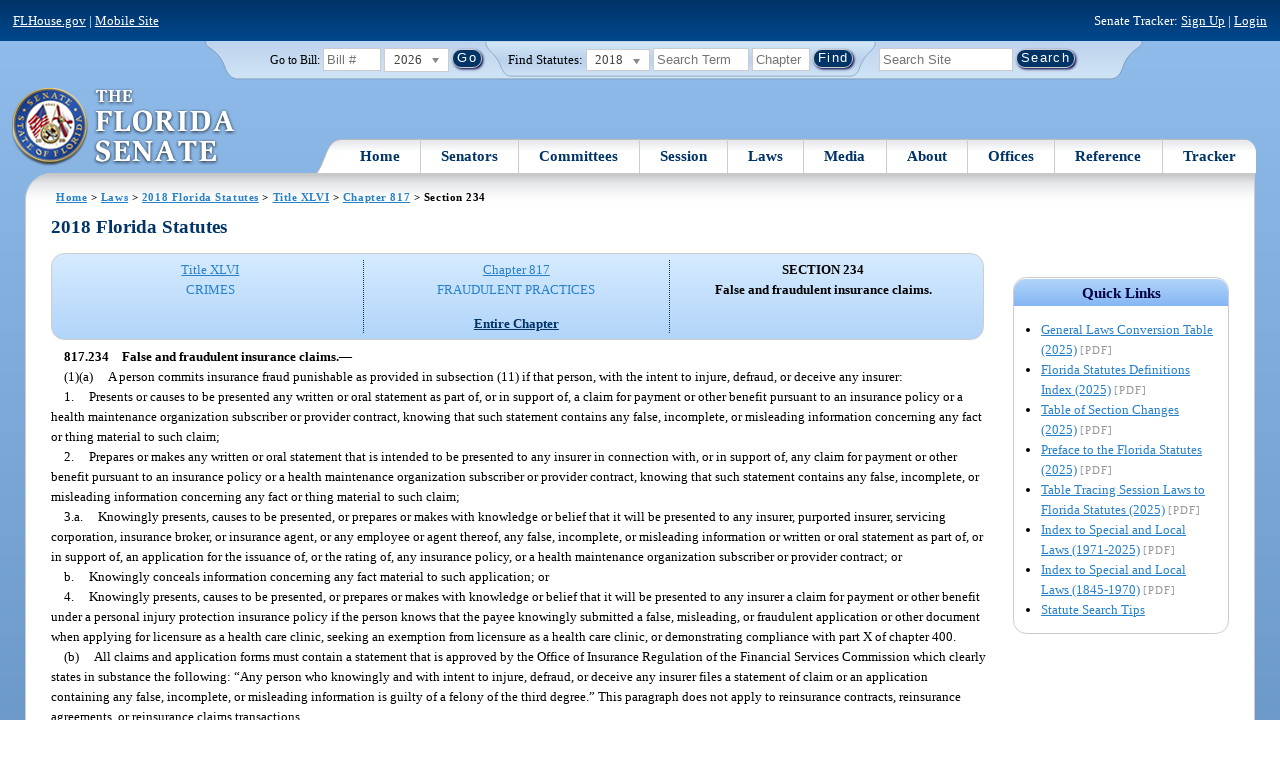

--- FILE ---
content_type: text/html; charset=utf-8
request_url: https://www.flsenate.gov/Laws/Statutes/2018/817.234
body_size: 61413
content:
<!DOCTYPE html>

<html class="no-js">

<head>
    <meta charset="utf-8" />
    <link rel="apple-touch-icon" href="/Content/img/apple-touch-icon.png">
    <link rel="apple-touch-icon" sizes="72x72" href="/Content/img/apple-touch-icon-72x72-precomposed.png">
    <link rel="apple-touch-icon" sizes="57x57" href="/Content/img/apple-touch-icon-57x57-precomposed.png">
    <link rel="apple-touch-icon" sizes="114x114" href="/Content/img/apple-touch-icon-114x114-precomposed.png">
    <title>
    Chapter 817 Section 234 - 2018 Florida Statutes - The Florida Senate
</title>
    <link href="/Content/css/styles.css" rel="stylesheet" type="text/css" media="screen" />
    <link href="/Content/css/print.css" rel="stylesheet" type="text/css" media="print" />
    <link href="/Content/css/chosen.css" rel="stylesheet" type="text/css" />
    
    <style>
        /*.box.left { padding: 0; }*/
        .statuteTOC { text-align: left; clear: both; /*background: none repeat scroll 0 0 #EDEDED; border: 0.09em solid #A9AAAB;*/ padding: 0.5em; position: relative; float: left; width: 98%; border-top: .09em dotted #036; }
            .statuteTOC:first-of-type, .statuteTOC.entireCh { border-top: none; }
        .lt-ie9 .statuteTOC.entireCh { border: 0; }
        .statuteTOC:hover { /*background-color:#d3e9ff;*/ background-color: #fff; }
        .statuteTOC a, .statuteTOC .selected { text-decoration: none; font-weight: bold; font-size: 1.1em; }

        /*.statuteTOC .entireCh a {float:right; }*/
        .tracker { float: left; width: 28px; }
        .trackerTitle { width: 28px; height:28px; float: left; content: ' '; }
        .statuteTOC .title { width: 10em; float: left; }
        .statuteTOC .descript { display: block; float: left; width: 60%; }
        .TOCcontrols { width: 9em; float: right; /*position: absolute; right: .5em;*/ }
            .TOCcontrols a { background: #036; color: #fff; padding: .2em .4em; white-space: nowrap; }
                .TOCcontrols a:hover { background: #2881cc; }
            .TOCcontrols .entireCh { display: block; margin-top: 1em; background: transparent; color: #036; padding: 0; text-align: right; margin-right: .5em; }
                .TOCcontrols .entireCh:hover { color: #2881CC; background: transparent; }

        /*Condensed/Mini Statute TOC prototype*/
        .miniStatuteTOC { /*float: left;*/  padding: 0 .5em; border-right: .09em dotted #036; display:table-cell; vertical-align:top; }
            .miniStatuteTOC:last-of-type  { border-right: none; }
        .twoAreas.filter, .threeAreas.filter, .fourAreas.filter { display: table; }
        .twoAreas .miniStatuteTOC { width: 49%;}
        .threeAreas .miniStatuteTOC { width: 32%; }
        .fourAreas .miniStatuteTOC { width: 24%; }

        .miniStatuteTOC a, .miniStatuteTOC a:hover .title { text-decoration: none; }
        .miniStatuteTOC a .title {text-decoration: underline; display:block;}
        
        .miniStatuteTOC .selected { text-decoration: none; font-weight: bold; /*font-size: 1.1em;*/  }
            .miniStatuteTOC a.wholeChp { display: block; margin-top: 1em; font-weight:bold; color: #036; text-decoration:underline;}
                .miniStatuteTOC a.wholeChp:hover { text-decoration: none; }
        .citeSearch { height: 32px; width: 32px; background-image: url("/UserContent/img/icons/billscite.png"); background-repeat:no-repeat; content: " "; display: inline-block; margin-right: 0.25em; }
        .trackMulti { height: 32px; width: 32px; background-image: url("/UserContent/img/icons/trackMulti.png"); background-repeat:no-repeat; content: " "; display: inline-block; margin-right: 0.25em; }
       #htop p.grid-50 {clear: none !important; margin: 0.8em 0 !important; } /* DP: style rule added to fix top header by negating styles added by statutory files */ 
       
       /*CV: styles added for titles affected by right column icons.*/
        div.PartTitle p { clear: left; }  
        div.Title p { clear: left; }
        .highlight { background-color:#ffff70; font-weight: bold; }
        .lt-ie10 div#RightCol { width: 230px; }
        #RightCol {margin-top:4.5em; }
    </style>



<script src="/Scripts/GoogleAnalytics.js"></script>

<script>
    initializeGoogleAnalytics('https://www.googletagmanager.com/gtag/js?id=', 'G-8CSBCL4LLF');
</script>

<script>
    initializeGoogleAnalytics('https://www.googletagmanager.com/gtag/js?id=', 'G-ZLT62P38CF');
</script>



</head>
<body>

    <!-- Transparent image to track how many users have JavaScript disabled -->
    <noscript><img src="/usercontent/img/icons/TransparentDot.gif" /></noscript>

    <script src="/Scripts/jquery-3.7.1.js"></script>
<script src="/Scripts/modernizr-2.6.2-respond-1.1.0.min.js"></script>
<script src="/Scripts/jquery.colorbox-min.js"></script>
<script src="/Scripts/jquery.placeholder.js"></script>
<script src="/Scripts/PhotoViewer.js"></script>
<script src="/Scripts/Tracker.js"></script>
<script src="/Scripts/chosen.jquery.js"></script>


    <!-- Htop: begin -->
    <div class="noindex">
        <!--noindex class tells Site Search Crawler to ignore html inside this tag-->

        <p id="skip"><a href="#menu">Skip to Navigation</a> | <a href="#main">Skip to Main Content</a> | <a href="#footer">Skip to Site Map</a></p>

        <div id="htop" class="grid-100 grid-parent clearfix">

            <p class="grid-50"><a href="http://www.flhouse.gov" id="FLHouseLink">FLHouse.gov</a> | <a class="GAMobile" href="/MobileSite">Mobile Site</a></p>
                <p class="grid-50 righttext">Senate Tracker: <a href="/Tracker/Signup">Sign Up</a> | <a href="/Tracker/Login">Login</a> </p>

        </div>
    </div>
    <!-- Htop: end -->
    <!-- Watch Session: end -->
    <div class="grid-container">
        <div class="grid-100">
            <div class="header-container">
                <!-- Search box: begin -->
                <div class="noindex">
                    <!--noindex class tells Site Search Crawler to ignore html inside this tag-->
                    <div id="searchbox">
                        <!--Go to Bill-->
                        <form action="/Session/Bill" method="post" class="form-inline">
                            <input name="__RequestVerificationToken" type="hidden" value="quHyZkGk6lndM-yCqlu5PICcMKBhZ31B9glKmAuuwubq48j587p0tRRRvLAo5WtO9zPw5LCvd7zJIfbbrDdgw9SAzZhVak1bii0OJxitMGc1" />
                            <span>
                                <label for="BillNumber">Go to Bill:</label>
                            </span>
                            <input type="search" class="input-mini-em" name="BillNumber" id="BillNumber" placeholder="Bill #">
                            <label class="print" for="billYear">Year:</label>
                                <select name="SessionYear" id="billYear" class="aytdropdown">
                <option value="2026" selected="selected">2026</option>
                <option value="2025">2025</option>
                <option value="2025C">2025C</option>
                <option value="2025B">2025B</option>
                <option value="2025A">2025A</option>
                <option value="2024O">2024 Org.</option>
                <option value="2024">2024</option>
                <option value="2023C">2023C</option>
                <option value="2023">2023</option>
                <option value="2023B">2023B</option>
                <option value="2022A">2022A</option>
                <option value="2022O">2022 Org.</option>
                <option value="2022D">2022D</option>
                <option value="2022C">2022C</option>
                <option value="2022">2022</option>
                <option value="2021B">2021B</option>
                <option value="2021A">2021A</option>
                <option value="2021">2021</option>
                <option value="2020O">2020 Org.</option>
                <option value="2020">2020</option>
                <option value="2019I">2019 I</option>
                <option value="2019">2019</option>
                <option value="2018O">2018 Org.</option>
                <option value="2018">2018</option>
                <option value="2017A">2017A</option>
                <option value="2017">2017</option>
                <option value="2016O">2016 Org.</option>
                <option value="2016">2016</option>
                <option value="2015C">2015C</option>
                <option value="2015B">2015B</option>
                <option value="2015A">2015A</option>
                <option value="2015">2015</option>
                <option value="2014O">2014 Org.</option>
                <option value="2014A">2014A</option>
                <option value="2014">2014</option>
                <option value="2013">2013</option>
                <option value="2012O">2012 Org.</option>
                <option value="2012B">2012B</option>
                <option value="2012">2012</option>
                <option value="2011">2011</option>
                <option value="2010A">2010A</option>
                <option value="2010O">2010 Org.</option>
                <option value="2010C">2010C</option>
                <option value="2010">2010</option>
                <option value="2009B">2009B</option>
                <option value="2009">2009</option>
                <option value="2009A">2009A</option>
                <option value="2008O">2008 Org.</option>
                <option value="2008">2008</option>
                <option value="2007D">2007D</option>
                <option value="2007C">2007C</option>
                <option value="2007B">2007B</option>
                <option value="2007">2007</option>
                <option value="2007A">2007A</option>
                <option value="2006O">2006 Org.</option>
                <option value="2006">2006</option>
                <option value="2005B">2005B</option>
                <option value="2005">2005</option>
                <option value="2004A">2004A</option>
                <option value="2004O">2004 Org.</option>
                <option value="2004">2004</option>
                <option value="2003E">2003E</option>
                <option value="2003D">2003D</option>
                <option value="2003C">2003C</option>
                <option value="2003B">2003B</option>
                <option value="2003A">2003A</option>
                <option value="2003">2003</option>
                <option value="2002O">2002 Org.</option>
                <option value="2002E">2002E</option>
                <option value="2002D">2002D</option>
                <option value="2002">2002</option>
                <option value="2001C">2001C</option>
                <option value="2001B">2001B</option>
                <option value="2001">2001</option>
                <option value="2001A">2000A (Dec.)</option>
                <option value="2000O">2000 Org.</option>
                <option value="2000">2000</option>
                <option value="2000A">2000A (Jan.)</option>
                <option value="1999">1999</option>
                <option value="1998O">1998 Org</option>
                <option value="1998">1998</option>
    </select>


                            <input type="hidden" name="FromGoToBill" value="True" />
                            <input type="submit" value="Go" class="blue button round">
                        </form>
                        <input type="hidden" id="DefaultSessionYear" value="" /> 
                        <!-- Search Statutes -->
                        <form action="/Laws/Statutes" method="post" class="form-inline statuebox">
                            <input name="__RequestVerificationToken" type="hidden" value="C1kA8VHd3CJBJP3w2fYBep6jQJlAlSU05_HcS3eeguEwNbAFIwJRTEgmTiTEFWRbYWKzFw8L1NcqigvOhxDoPF6l4Z7b8J56EXh-cCJAapM1" />
                            <span>Find Statutes:</span>
                            <label class="print" for="statuteYear">Year:</label>
                                <select name="StatuteYear" id="statuteYear" class="aytdropdown">
            <option value="2025">2025</option>
            <option value="2024">2024</option>
            <option value="2023">2023</option>
            <option value="2022">2022</option>
            <option value="2021">2021</option>
            <option value="2020">2020</option>
            <option value="2019">2019</option>
            <option value="2018" selected="selected">2018</option>
            <option value="2017">2017</option>
            <option value="2016">2016</option>
            <option value="2015">2015</option>
            <option value="2014">2014</option>
            <option value="2013">2013</option>
            <option value="2012">2012</option>
            <option value="2011">2011</option>
            <option value="2010">2010</option>
            <option value="2009">2009</option>
            <option value="2008">2008</option>
            <option value="2007">2007</option>
            <option value="2006">2006</option>
            <option value="2005">2005</option>
            <option value="2004">2004</option>
            <option value="2003">2003</option>
            <option value="2002">2002</option>
            <option value="2001">2001</option>
            <option value="2000">2000</option>
            <option value="1999">1999</option>
            <option value="1998">1998</option>
            <option value="1997">1997</option>
    </select>


                            <input type="search" name="StatuteSearchQuery" class="input-small-em" placeholder="Search Term">
                            <label class="print" for="statuteChap">Within Chapter:</label>
                            <input type="search" name="GoToChapter" id="statuteChap" class="input-mini-em" placeholder="Chapter">
                            <input type="submit" value="Find" class="blue button round">
                        </form>

                        <!--Search Flsenate.gov-->
                        <form accept-charset="utf-8" action="/search/results" class="form-inline" method="get">
                            <input type="search" autocomplete="off" class="input-medium-em" name="q" title="search" id="searchQuery" placeholder="Search Site">
                            <input type="submit" value="Search" class="blue button round">
                        </form>
                    </div>
                </div>
                <noscript>
                    <p class="right centertext redtext mar-bot0 width50" style="margin-top:3em;">Javascript must be enabled for site search.</p>
                </noscript>
                <!-- Search box: end -->
                <header class="wrapper clearfix">
                    <h1 class="print">The Florida Senate</h1>
                    <div id="logo">
                        <a href="/" class="logo sealsImg"></a>
                    </div>

                    <!-- Menu:start -->
                    <nav>
                        <ul id="menu">
                            <li class="first">
                                <a href="/">Home</a>
                            </li>

                            <li>
                                <a href="/Senators" class="drop">Senators</a>
                                <div class="dropdown_1column">
                                    <div class="col_1">
                                        <p><a href="/Senators">Senator List</a></p>
                                        <p><a href="/Senators/Find">Find Your Legislators</a></p>
                                        <p><a href="/Senators/Districts">District Maps</a></p>
                                        <p><a href="/Senators/VoteDisclosures">Vote Disclosures</a></p>
                                    </div>
                                </div>
                            </li>

                            <li>
                                <a href="/Committees" class="drop">Committees</a>
                                <div class="dropdown_1column">
                                    <div class="col_1">
                                        <p><a href="/Committees">Committee List</a></p>
                                        <p>
                                            <a href="/Committees/Publications">
                                                Committee<br />
                                                Publications
                                            </a>
                                        </p>
                                    </div>
                                </div>
                            </li>

                            <li>
                                <a href="/Session" class="drop">Session</a>
                                <div class="dropdown_3columns">
                                    <div class="col_1">
                                        <p><a href="/Session/Bills">Bills</a></p>
                                        <p><a href="/Session/Calendars">Calendars</a></p>
                                        <p><a href="/Session/Journals">Journals</a></p>
                                    </div>
                                    <div class="col_1">
                                        <p><a href="/Session/Appropriations">Appropriations</a></p>
                                        <p><a href="/Session/Conferences">Conferences</a></p>
                                        <p><a href="/Session/Reports">Reports</a></p>
                                    </div>
                                    <div class="col_1">
                                        <p><a href="/Session/ExecutiveAppointments">Executive Appointments</a></p>
                                        <p><a href="/Session/ExecutiveSuspensions">Executive Suspensions</a></p>
                                        <p><a href="/Session/Redistricting">Redistricting</a></p>
                                    </div>
                                </div>
                            </li>

                            <li>
                                <a href="/Laws" class="drop">Laws</a>
                                <div class="dropdown_2columns">
                                    <div class="col_1">
                                        <p><a href="/Laws/Statutes">Statutes</a></p>
                                        <p>
                                            <a href="/Search/StatuteSearchTips">
                                                Help Searching<br>
                                                Statutes
                                            </a>
                                        </p>
                                        <p><a href="/Laws/Constitution">Constitution</a></p>
                                    </div>
                                    <div class="col_1">
                                        <p><a href="http://laws.flrules.org/">Laws of Florida <span class="newWindowIco16 commonIco"></span></a></p>
                                        <p><a href="http://www.leg.state.fl.us/cgi-bin/View_Page.pl?Tab=info_center&Submenu=2&File=index.html&Directory=portal/legistore/&Location=app">Order - Legistore <span class="newWindowIco16 commonIco"></span></a></p>
                                    </div>
                                </div>
                            </li>

                            <li>
                                <a href="/Media" class="drop">Media</a>
                                <div class="dropdown_2columns">
                                    <div class="col_1">
                                        <p>
                                            <a href="/Media/VideoSchedule">
                                                Video Broadcast<br>
                                                Schedule
                                            </a>
                                        </p>
                                        <p><a href="/Media/Publications">Publications</a></p>
                                    </div>
                                    <div class="col_1">
                                        <p><a href="/Media/Videos">Videos</a></p>
                                        <p><a href="/Media/Topics">Topics</a></p>
                                    </div>
                                </div>
                            </li>

                            <li>
                                <a href="/About" class="drop">About</a>
                                <div class="dropdown_2columns">
                                    <div class="col_1">
                                        <p><a href="/About/Employment">Employment</a></p>
                                        <p><a href="/About/Accessibility">Accessibility</a></p>
                                    </div>
                                    <div class="col_1">
                                        <p><a href="/About/Visit">Visit Us</a> </p>
                                        <p><a href="/About/Contact">Contact Us</a></p>
                                        <p><a href=" https://senatepages.flsenate.gov/">Page Program</a></p>
                                    </div>
                                </div>
                            </li>

                            <li>
                                <a href="/Offices" class="drop">Offices</a>
                                <div class="dropdown_2columns align_right">
                                    <div class="col_1">
                                        <p><a href="/Offices/President">President's Office </a></p>
                                        <p><a href="/Offices/Majority">Majority Office</a></p>
                                    </div>
                                    <div class="col_1">
                                        <p><a href="/Offices/Minority">Minority Office</a></p>
                                        <p><a href="/Offices/Secretary">Secretary's Office </a></p>
                                    </div>
                                </div>
                            </li>

                            <li>
                                <a href="/Reference" class="drop">Reference</a>
                                <div class="dropdown_2columns align_right">
                                    <div class="col_1">
                                        <p><a href="/Reference/Glossary">Glossary</a></p>
                                        <p><a href="/Reference/FAQ">FAQ</a></p>
                                        <p><a href="/Reference/Help">Help</a></p>
                                        <p><a href="/Reference/Links">Links</a></p>
                                        <p><a href="/Search/SiteSearchTips">Search Tips</a></p>
                                    </div>
                                    <div class="col_1">
                                        <p><a href="/Reference/Publications">Publications</a></p>
                                        <p><a href="/Reference/SenateRules">Rules</a></p>
                                        <p><a href="/Reference/Publications/SenateHandbooks">Handbooks</a></p>
                                        <p><a href="/Reference/AdvisoryOpinions">Advisory Opinions</a></p>
                                        <p><a href="/Reference/PublicRecords">Public Records</a></p>
                                    </div>
                                </div>
                            </li>

                            <li class="last">
                                <a href="/Tracker">Tracker</a>
                                <div class="dropdown_1column align_right">
                                    <div class="col_1">

                                            <p><a href="/Tracker/Login">Login</a></p>
                                            <p><a href="/Tracker/Signup">Sign Up</a></p>
                                        <p><a href="/Tracker/Help">Tracker Help</a></p>
                                    </div>
                                </div>
                            </li>
                        </ul>
                    </nav>
                    <!-- Menu:end -->
                </header>
            </div>
            <div id="main" class="grid-100">
                <div class="main wrapper clearfix">
                    


                    
    <div id="breadcrumbs"><a href="/">Home</a> &gt; <a href="/Laws">Laws</a> &gt; <a href="/Laws/Statutes/2018">2018 Florida Statutes</a> &gt; <a href="/Laws/Statutes/2018/Title46/#Title46">Title XLVI</a> &gt;  
            <a href="/Laws/Statutes/2018/Chapter817">Chapter 817</a> &gt; Section 234    </div>

                    






<!-- Right column begin -->
<div id="RightCol" class="grid-fixedRight">
    
    <!-- Bills that Cite this Section: Begin-->
    <!-- Bills: End-->
    <!-- quick links: begin -->
            <div class="quicklink">
            <p class="ql-title">Quick Links</p>
            <ul>
                    <li><a target="_blank" href="/PublishedContent/Laws/Statutes/Links/General_Laws_Conversion_Table__2025_.pdf">General Laws Conversion Table (2025)</a> <span class="filetype">[PDF]</span></li>
                    <li><a target="_blank" href="/PublishedContent/Laws/Statutes/Links/Florida_Statutes_Definitions_Index__2025_.pdf">Florida Statutes Definitions Index (2025)</a> <span class="filetype">[PDF]</span></li>
                    <li><a target="_blank" href="/PublishedContent/Laws/Statutes/Links/Table_of_Section_Changes__2025_.pdf">Table of Section Changes (2025)</a> <span class="filetype">[PDF]</span></li>
                    <li><a target="_blank" href="/PublishedContent/Laws/Statutes/Links/Preface_to_the_Florida_Statutes__2025_.pdf">Preface to the Florida Statutes (2025)</a> <span class="filetype">[PDF]</span></li>
                    <li><a target="_blank" href="/PublishedContent/Laws/Statutes/Links/Table_Tracing_Session_Laws_to_Florida_Statutes__2025_.pdf">Table Tracing Session Laws to Florida Statutes (2025)</a> <span class="filetype">[PDF]</span></li>
                    <li><a target="_blank" href="/PublishedContent/Laws/Statutes/Links/Index_to_Special_and_Local_Laws__1971_2025_.pdf">Index to Special and Local Laws (1971-2025)</a> <span class="filetype">[PDF]</span></li>
                    <li><a target="_blank" href="/PublishedContent/Laws/Statutes/Links/IndexSpecialLocalLaws1845-1970.pdf">Index to Special and Local Laws (1845-1970)</a> <span class="filetype">[PDF]</span></li>
                    <li><a href="/Search/StatuteSearchTips">Statute Search Tips</a></li>
            </ul>
        </div>


    <!-- quick links: end -->
</div>
<!-- Right column end -->

<!-- Left column begin -->
<div class="grid-autoLeft">
    <h2>
        2018 Florida Statutes     </h2>

    
    <div class="threeAreas filter left width98 rounded">
        <div class="miniStatuteTOC"><a href="/Laws/Statutes/2018/Title46/#Title46"><span class="title">Title XLVI</span> <span class="descript">CRIMES</span></a></div>
        
                    <div class="miniStatuteTOC">
                        <a href="/Laws/Statutes/2018/Chapter817"><span class="title">Chapter 817</span>
                        <span class="descript">FRAUDULENT PRACTICES</span></a> 
                            <a class="wholeChp" href="/Laws/Statutes/2018/Chapter817/All">Entire Chapter</a>
                    </div>
                    <div class="miniStatuteTOC">
                        <span class="selected">SECTION 234 <br />
                        False and fraudulent insurance claims.</span>
                    </div>
    
    </div> 
    

    <div class="HighlightBlock">
        <link href="/UserContent/Laws/Statutes/Statute2018/css/FSChapter.css" rel="stylesheet" type="text/css">
<!DOCTYPE html PUBLIC "-//W3C//DTD XHTML 1.0 Transitional//EN" "https://www.w3.org/TR/xhtml1/DTD/xhtml1-transitional.dtd"><html xmlns="https://www.w3.org/1999/xhtml" xmlns:mso="urn:schemas-microsoft-com:office:office" xmlns:msdt="uuid:C2F41010-65B3-11d1-A29F-00AA00C14882"><head><meta http-equiv="content-type" content="text/html; charset=utf-8" /><title>F.S. 817.234</title><link rel="stylesheet" type="text/css" href="https://www.flsenate.gov/UserContent/Laws/Statutes/Statute2018/css/FSSection.css" />
<!--[if gte mso 9]><xml>
<mso:CustomDocumentProperties>
<mso:StatuteChapter msdt:dt="string">817.000000000000</mso:StatuteChapter>
<mso:StatuteChapterName msdt:dt="string">Fraudulent practices</mso:StatuteChapterName>
<mso:StatuteYear msdt:dt="string">2018.00000000000</mso:StatuteYear>
<mso:StatutePart msdt:dt="string">I</mso:StatutePart>
<mso:StatuteChapterSection msdt:dt="string">0817.234</mso:StatuteChapterSection>
<mso:StatuteSection msdt:dt="string">234</mso:StatuteSection>
</mso:CustomDocumentProperties>
</xml><![endif]-->
</head><body><div class="Section"><span class="SectionNumber">817.234&#x2003;</span><span class="Catchline"><span xml:space="preserve" class="CatchlineText">False and fraudulent insurance claims.</span><span class="EmDash">&#x2014;</span></span><span class="SectionBody"><div class="Subsection"><div class="Paragraph"><span class="Number">(1)(a)&#x2003;</span><span xml:space="preserve" class="Text Intro Justify">A person commits insurance fraud punishable as provided in subsection (11) if that person, with the intent to injure, defraud, or deceive any insurer:</span><div class="SubParagraph"><span class="Number">1.&#x2003;</span><span xml:space="preserve" class="Text Intro Justify">Presents or causes to be presented any written or oral statement as part of, or in support of, a claim for payment or other benefit pursuant to an insurance policy or a health maintenance organization subscriber or provider contract, knowing that such statement contains any false, incomplete, or misleading information concerning any fact or thing material to such claim;</span></div><div class="SubParagraph"><span class="Number">2.&#x2003;</span><span xml:space="preserve" class="Text Intro Justify">Prepares or makes any written or oral statement that is intended to be presented to any insurer in connection with, or in support of, any claim for payment or other benefit pursuant to an insurance policy or a health maintenance organization subscriber or provider contract, knowing that such statement contains any false, incomplete, or misleading information concerning any fact or thing material to such claim;</span></div><div class="SubParagraph"><div class="SubSubParagraph"><span class="Number">3.a.&#x2003;</span><span xml:space="preserve" class="Text Intro Justify">Knowingly presents, causes to be presented, or prepares or makes with knowledge or belief that it will be presented to any insurer, purported insurer, servicing corporation, insurance broker, or insurance agent, or any employee or agent thereof, any false, incomplete, or misleading information or written or oral statement as part of, or in support of, an application for the issuance of, or the rating of, any insurance policy, or a health maintenance organization subscriber or provider contract; or</span></div><div class="SubSubParagraph"><span class="Number">b.&#x2003;</span><span xml:space="preserve" class="Text Intro Justify">Knowingly conceals information concerning any fact material to such application; or</span></div></div><div class="SubParagraph"><span class="Number">4.&#x2003;</span><span xml:space="preserve" class="Text Intro Justify">Knowingly presents, causes to be presented, or prepares or makes with knowledge or belief that it will be presented to any insurer a claim for payment or other benefit under a personal injury protection insurance policy if the person knows that the payee knowingly submitted a false, misleading, or fraudulent application or other document when applying for licensure as a health care clinic, seeking an exemption from licensure as a health care clinic, or demonstrating compliance with part X of chapter 400.</span></div></div><div class="Paragraph"><span class="Number">(b)&#x2003;</span><span xml:space="preserve" class="Text Intro Justify">All claims and application forms must contain a statement that is approved by the Office of Insurance Regulation of the Financial Services Commission which clearly states in substance the following: “Any person who knowingly and with intent to injure, defraud, or deceive any insurer files a statement of claim or an application containing any false, incomplete, or misleading information is guilty of a felony of the third degree.” This paragraph does not apply to reinsurance contracts, reinsurance agreements, or reinsurance claims transactions.</span></div></div><div class="Subsection"><div class="Paragraph"><span class="Number">(2)(a)&#x2003;</span><span xml:space="preserve" class="Text Intro Justify">Any physician licensed under chapter 458, osteopathic physician licensed under chapter 459, chiropractic physician licensed under chapter 460, or other practitioner licensed under the laws of this state who knowingly and willfully assists, conspires with, or urges any insured party to fraudulently violate any of the provisions of this section or part XI of chapter 627, or any person who, due to such assistance, conspiracy, or urging by said physician, osteopathic physician, chiropractic physician, or practitioner, knowingly and willfully benefits from the proceeds derived from the use of such fraud, commits insurance fraud, punishable as provided in subsection (11). In the event that a physician, osteopathic physician, chiropractic physician, or practitioner is adjudicated guilty of a violation of this section, the Board of Medicine as set forth in chapter 458, the Board of Osteopathic Medicine as set forth in chapter 459, the Board of Chiropractic Medicine as set forth in chapter 460, or other appropriate licensing authority shall hold an administrative hearing to consider the imposition of administrative sanctions as provided by law against said physician, osteopathic physician, chiropractic physician, or practitioner.</span></div><div class="Paragraph"><span class="Number">(b)&#x2003;</span><span xml:space="preserve" class="Text Intro Justify">In addition to any other provision of law, systematic upcoding by a provider, as defined in s. <a href="/Laws/Statutes/2018/641.19">641.19</a>(14), with the intent to obtain reimbursement otherwise not due from an insurer is punishable as provided in s. <a href="/Laws/Statutes/2018/641.52">641.52</a>(5).</span></div></div><div class="Subsection"><span class="Number">(3)&#x2003;</span><span xml:space="preserve" class="Text Intro Justify">Any attorney who knowingly and willfully assists, conspires with, or urges any claimant to fraudulently violate any of the provisions of this section or part XI of chapter 627, or any person who, due to such assistance, conspiracy, or urging on such attorney’s part, knowingly and willfully benefits from the proceeds derived from the use of such fraud, commits insurance fraud, punishable as provided in subsection (11).</span></div><div class="Subsection"><span class="Number">(4)&#x2003;</span><span xml:space="preserve" class="Text Intro Justify">Any person or governmental unit licensed under chapter 395 to maintain or operate a hospital, and any administrator or employee of any such hospital, who knowingly and willfully allows the use of the facilities of said hospital by an insured party in a scheme or conspiracy to fraudulently violate any of the provisions of this section or part XI of chapter 627 commits insurance fraud, punishable as provided in subsection (11). Any adjudication of guilt for a violation of this subsection, or the use of business practices demonstrating a pattern indicating that the spirit of the law set forth in this section or part XI of chapter 627 is not being followed, shall be grounds for suspension or revocation of the license to operate the hospital or the imposition of an administrative penalty of up to $5,000 by the licensing agency, as set forth in chapter 395.</span></div><div class="Subsection"><span class="Number">(5)&#x2003;</span><span xml:space="preserve" class="Text Intro Justify">Any insurer damaged as a result of a violation of any provision of this section when there has been a criminal adjudication of guilt shall have a cause of action to recover compensatory damages, plus all reasonable investigation and litigation expenses, including attorneys’ fees, at the trial and appellate courts.</span></div><div class="Subsection"><span class="Number">(6)&#x2003;</span><span xml:space="preserve" class="Text Intro Justify">For the purposes of this section, “statement” includes, but is not limited to, any notice, statement, proof of loss, bill of lading, invoice, account, estimate of property damages, bill for services, diagnosis, prescription, hospital or doctor records, X ray, test result, or other evidence of loss, injury, or expense.</span></div><div class="Subsection"><div class="Paragraph"><span class="Number">(7)(a)&#x2003;</span><span xml:space="preserve" class="Text Intro Justify">It shall constitute a material omission and insurance fraud, punishable as provided in subsection (11), for any service provider, other than a hospital, to engage in a general business practice of billing amounts as its usual and customary charge, if such provider has agreed with the insured or intends to waive deductibles or copayments, or does not for any other reason intend to collect the total amount of such charge. With respect to a determination as to whether a service provider has engaged in such general business practice, consideration shall be given to evidence of whether the physician or other provider made a good faith attempt to collect such deductible or copayment. This paragraph does not apply to physicians or other providers who waive deductibles or copayments or reduce their bills as part of a bodily injury settlement or verdict.</span></div><div class="Paragraph"><span class="Number">(b)&#x2003;</span><span xml:space="preserve" class="Text Intro Justify">The provisions of this section shall also apply as to any insurer or adjusting firm or its agents or representatives who, with intent, injure, defraud, or deceive any claimant with regard to any claim. The claimant shall have the right to recover the damages provided in this section.</span></div><div class="Paragraph"><span class="Number">(c)&#x2003;</span><span xml:space="preserve" class="Text Intro Justify">An insurer, or any person acting at the direction of or on behalf of an insurer, may not change an opinion in a mental or physical report prepared under s. <a href="/Laws/Statutes/2018/627.736">627.736</a>(7) or direct the physician preparing the report to change such opinion; however, this provision does not preclude the insurer from calling to the attention of the physician errors of fact in the report based upon information in the claim file. Any person who violates this paragraph commits a felony of the third degree, punishable as provided in s. <a href="/Laws/Statutes/2018/775.082">775.082</a>, s. <a href="/Laws/Statutes/2018/775.083">775.083</a>, or s. <a href="/Laws/Statutes/2018/775.084">775.084</a>.</span></div><div class="Paragraph"><span class="Number">(d)&#x2003;</span><span xml:space="preserve" class="Text Intro Justify">A contractor, or a person acting on behalf of a contractor, may not knowingly or willfully and with intent to injure, defraud, or deceive, pay, waive, or rebate all or part of an insurance deductible applicable to payment to the contractor, or a person acting on behalf of a contractor, for repairs to property covered by a property insurance policy. A person who violates this paragraph commits a third degree felony, punishable as provided in s. <a href="/Laws/Statutes/2018/775.082">775.082</a>, s. <a href="/Laws/Statutes/2018/775.083">775.083</a>, or s. <a href="/Laws/Statutes/2018/775.084">775.084</a>.</span></div></div><div class="Subsection"><div class="Paragraph"><span class="Number">(8)(a)&#x2003;</span><span xml:space="preserve" class="Text Intro Justify">It is unlawful for any person intending to defraud any other person to solicit or cause to be solicited any business from a person involved in a motor vehicle accident for the purpose of making, adjusting, or settling motor vehicle tort claims or claims for personal injury protection benefits required by s. <a href="/Laws/Statutes/2018/627.736">627.736</a>. Any person who violates the provisions of this paragraph commits a felony of the second degree, punishable as provided in s. <a href="/Laws/Statutes/2018/775.082">775.082</a>, s. <a href="/Laws/Statutes/2018/775.083">775.083</a>, or s. <a href="/Laws/Statutes/2018/775.084">775.084</a>. A person who is convicted of a violation of this subsection shall be sentenced to a minimum term of imprisonment of 2 years.</span></div><div class="Paragraph"><span class="Number">(b)&#x2003;</span><span xml:space="preserve" class="Text Intro Justify">A person may not solicit or cause to be solicited any business from a person involved in a motor vehicle accident by any means of communication other than advertising directed to the public for the purpose of making motor vehicle tort claims or claims for personal injury protection benefits required by s. <a href="/Laws/Statutes/2018/627.736">627.736</a>, within 60 days after the occurrence of the motor vehicle accident. Any person who violates this paragraph commits a felony of the third degree, punishable as provided in s. <a href="/Laws/Statutes/2018/775.082">775.082</a>, s. <a href="/Laws/Statutes/2018/775.083">775.083</a>, or s. <a href="/Laws/Statutes/2018/775.084">775.084</a>.</span></div><div class="Paragraph"><span class="Number">(c)&#x2003;</span><span xml:space="preserve" class="Text Intro Justify">A lawyer, health care practitioner as defined in s. <a href="/Laws/Statutes/2018/456.001">456.001</a>, or owner or medical director of a clinic required to be licensed pursuant to s. <a href="/Laws/Statutes/2018/400.9905">400.9905</a> may not, at any time after 60 days have elapsed from the occurrence of a motor vehicle accident, solicit or cause to be solicited any business from a person involved in a motor vehicle accident by means of in person or telephone contact at the person’s residence, for the purpose of making motor vehicle tort claims or claims for personal injury protection benefits required by s. <a href="/Laws/Statutes/2018/627.736">627.736</a>. Any person who violates this paragraph commits a felony of the third degree, punishable as provided in s. <a href="/Laws/Statutes/2018/775.082">775.082</a>, s. <a href="/Laws/Statutes/2018/775.083">775.083</a>, or s. <a href="/Laws/Statutes/2018/775.084">775.084</a>.</span></div><div class="Paragraph"><span class="Number">(d)&#x2003;</span><span xml:space="preserve" class="Text Intro Justify">Charges for any services rendered by any person who violates this subsection in regard to the person for whom such services were rendered are noncompensable and unenforceable as a matter of law.</span></div></div><div class="Subsection"><span class="Number">(9)&#x2003;</span><span xml:space="preserve" class="Text Intro Justify">A person may not organize, plan, or knowingly participate in an intentional motor vehicle crash or a scheme to create documentation of a motor vehicle crash that did not occur for the purpose of making motor vehicle tort claims or claims for personal injury protection benefits as required by s. <a href="/Laws/Statutes/2018/627.736">627.736</a>. Any person who violates this subsection commits a felony of the second degree, punishable as provided in s. <a href="/Laws/Statutes/2018/775.082">775.082</a>, s. <a href="/Laws/Statutes/2018/775.083">775.083</a>, or s. <a href="/Laws/Statutes/2018/775.084">775.084</a>. A person who is convicted of a violation of this subsection shall be sentenced to a minimum term of imprisonment of 2 years.</span></div><div class="Subsection"><span class="Number">(10)&#x2003;</span><span xml:space="preserve" class="Text Intro Justify">A licensed health care practitioner who is found guilty of insurance fraud under this section for an act relating to a personal injury protection insurance policy loses his or her license to practice for 5 years and may not receive reimbursement for personal injury protection benefits for 10 years.</span></div><div class="Subsection"><span class="Number">(11)&#x2003;</span><span xml:space="preserve" class="Text Intro Justify">If the value of any property involved in a violation of this section:</span><div class="Paragraph"><span class="Number">(a)&#x2003;</span><span xml:space="preserve" class="Text Intro Justify">Is less than $20,000, the offender commits a felony of the third degree, punishable as provided in s. <a href="/Laws/Statutes/2018/775.082">775.082</a>, s. <a href="/Laws/Statutes/2018/775.083">775.083</a>, or s. <a href="/Laws/Statutes/2018/775.084">775.084</a>.</span></div><div class="Paragraph"><span class="Number">(b)&#x2003;</span><span xml:space="preserve" class="Text Intro Justify">Is $20,000 or more, but less than $100,000, the offender commits a felony of the second degree, punishable as provided in s. <a href="/Laws/Statutes/2018/775.082">775.082</a>, s. <a href="/Laws/Statutes/2018/775.083">775.083</a>, or s. <a href="/Laws/Statutes/2018/775.084">775.084</a>.</span></div><div class="Paragraph"><span class="Number">(c)&#x2003;</span><span xml:space="preserve" class="Text Intro Justify">Is $100,000 or more, the offender commits a felony of the first degree, punishable as provided in s. <a href="/Laws/Statutes/2018/775.082">775.082</a>, s. <a href="/Laws/Statutes/2018/775.083">775.083</a>, or s. <a href="/Laws/Statutes/2018/775.084">775.084</a>.</span></div></div><div class="Subsection"><span class="Number">(12)&#x2003;</span><span xml:space="preserve" class="Text Intro Justify">In addition to any criminal liability, a person convicted of violating any provision of this section for the purpose of receiving insurance proceeds from a motor vehicle insurance contract is subject to a civil penalty.</span><div class="Paragraph"><span class="Number">(a)&#x2003;</span><span xml:space="preserve" class="Text Intro Justify">Except for a violation of subsection (9), the civil penalty shall be:</span><div class="SubParagraph"><span class="Number">1.&#x2003;</span><span xml:space="preserve" class="Text Intro Justify">A fine up to $5,000 for a first offense.</span></div><div class="SubParagraph"><span class="Number">2.&#x2003;</span><span xml:space="preserve" class="Text Intro Justify">A fine greater than $5,000, but not to exceed $10,000, for a second offense.</span></div><div class="SubParagraph"><span class="Number">3.&#x2003;</span><span xml:space="preserve" class="Text Intro Justify">A fine greater than $10,000, but not to exceed $15,000, for a third or subsequent offense.</span></div></div><div class="Paragraph"><span class="Number">(b)&#x2003;</span><span xml:space="preserve" class="Text Intro Justify">The civil penalty for a violation of subsection (9) must be at least $15,000 but may not exceed $50,000.</span></div><div class="Paragraph"><span class="Number">(c)&#x2003;</span><span xml:space="preserve" class="Text Intro Justify">The civil penalty shall be paid to the Insurance Regulatory Trust Fund within the Department of Financial Services and used by the department for the investigation and prosecution of insurance fraud.</span></div><div class="Paragraph"><span class="Number">(d)&#x2003;</span><span xml:space="preserve" class="Text Intro Justify">This subsection does not prohibit a state attorney from entering into a written agreement in which the person charged with the violation does not admit to or deny the charges but consents to payment of the civil penalty.</span></div></div><div class="Subsection"><span class="Number">(13)&#x2003;</span><span xml:space="preserve" class="Text Intro Justify">As used in this section, the term:</span><div class="Paragraph"><span class="Number">(a)&#x2003;</span><span xml:space="preserve" class="Text Intro Justify">“Insurer” means any insurer, health maintenance organization, self-insurer, self-insurance fund, or similar entity or person regulated under chapter 440 or chapter 641 or by the Office of Insurance Regulation under the Florida Insurance Code.</span></div><div class="Paragraph"><span class="Number">(b)&#x2003;</span><span xml:space="preserve" class="Text Intro Justify">“Property” means property as defined in s. <a href="/Laws/Statutes/2018/812.012">812.012</a>.</span></div><div class="Paragraph"><span class="Number">(c)&#x2003;</span><span xml:space="preserve" class="Text Intro Justify">“Value” means value as defined in s. <a href="/Laws/Statutes/2018/812.012">812.012</a>.</span></div></div></span><div class="History"><span class="HistoryTitle">History.</span><span class="EmDash">&#x2014;</span><span xml:space="preserve" class="HistoryText">s. 7, ch. 76-266; s. 36, ch. 77-468; s. 3, ch. 78-258; s. 1, ch. 79-81; s. 487, ch. 81-259; s. 9, ch. 83-28; s. 24, ch. 88-370; s. 41, ch. 91-110; s. 123, ch. 92-149; s. 8, ch. 95-340; s. 1253, ch. 97-102; s. 65, ch. 97-264; s. 298, ch. 98-166; s. 6, ch. 99-204; s. 11, ch. 2000-252; s. 7, ch. 2001-271; s. 1909, ch. 2003-261; s. 10, ch. 2003-411; s. 16, ch. 2006-305; s. 19, ch. 2011-174; s. 13, ch. 2012-197; s. 110, ch. 2013-15; s. 7, ch. 2014-104.</span></div><div class="Note"><span class="NoteTitle">Note.</span><span class="EmDash">&#x2014;</span><span xml:space="preserve" class="Text Intro Justify">Former s. 627.7375.</span></div></div></body></html>    </div>
</div><br />
<!-- left column end -->


                </div>
                <!-- #main:end -->
            </div>
            <!-- #main-container:end  -->
            <!-- Footer: begin-->
            <footer id="footer">
                <!--Footer Site Map Nav: begin-->
                <nav>
                    <a href="/" title="Home">
                        <p class="seal sealsImg iconOnly">Home</p>
                    </a>
                    <div class="grid-20">
                        <p><a href="/Senators">Senators</a></p>
                        <ul>
                            <li><a href="/Senators">Senator List</a></li>
                            <li><a href="/Senators/Find">Find Your Legislators</a></li>
                            <li><a href="/Senators/Districts">District Maps</a></li>
                            <li><a href="/Senators/VoteDisclosures">Vote Disclosures</a></li>
                        </ul>
                        <p><a href="/Committees">Committees</a></p>
                        <ul>
                            <li><a href="/Committees/#com-list">Committee List</a></li>
                            <li><a href="/Committees/Publications">Committee Publications</a></li>
                        </ul>
                        <p><a href="/Search/Results">Search</a></p>
                        <ul>
                            <li><a href="/Search/BillSearchTips">Bill Search Tips</a></li>
                            <li><a href="/Search/StatuteSearchTips">Statute Search Tips</a></li>
                            <li><a href="/Search/SiteSearchTips">Site Search Tips</a></li>
                        </ul>
                    </div>
                    <div class="grid-20">
                        <p><a href="/Session">Session</a></p>
                        <ul>
                            <li><a href="/Session/Bills">Bills</a></li>
                            <li><a href="/Session/Calendars">Calendars</a></li>
                            <li><a href="/Session/Journals">Journals</a></li>
                            <li><a href="/Session/Appropriations">Appropriations</a></li>
                            <li><a href="/Session/Conferences">Conferences</a></li>
                            <li><a href="/Session/Reports">Reports</a></li>
                            <li><a href="/Session/ExecutiveAppointments">Executive Appointments</a></li>
                            <li><a href="/Session/ExecutiveSuspensions">Executive Suspensions</a></li>
                            <li><a href="/Session/Redistricting">Redistricting</a></li>
                        </ul>
                        <p><a href="/Laws">Laws</a></p>
                        <ul>
                            <li><a href="/Laws/Statutes">Statutes</a></li>
                            <li><a href="/Laws/Constitution">Constitution</a></li>
                            <li><a href="http://laws.flrules.org/">Laws of Florida <span class="newWindowWhiteIco16 commonIco"></span></a></li>
                            <li><a href="http://www.leg.state.fl.us/cgi-bin/View_Page.pl?Tab=info_center&Submenu=2&File=index.html&Directory=portal/legistore/&Location=app">Order - Legistore <span class="newWindowWhiteIco16 commonIco"></span></a></li>
                        </ul>
                    </div>
                    <div class="grid-20">
                        <p><a href="/Media">Media</a></p>
                        <ul>
                            <li><a href="/Media/Publications">Publications</a></li>
                            <li><a href="/Media/Videos">Videos</a></li>
                            <li><a href="/Media/Topics">Topics</a></li>
                            <li><a href="/Media/VideoSchedule">Video Broadcast Schedule</a></li>
                        </ul>
                        <p><a href="/About">About</a></p>
                        <ul>
                            <li><a href="/About/Employment">Employment</a></li>
                            <li><a href="/About/Visit">Visit Us</a></li>
                            <li><a href="/About/Contact">Contact Us</a></li>
                            <li><a href=" https://senatepages.flsenate.gov/">Page Program</a></li>
                        </ul>
                    </div>
                    <div class="grid-20">
                        <p><a href="/Offices">Offices</a></p>
                        <ul>
                            <li><a href="/Offices/President">President's Office </a></li>
                            <li><a href="/Offices/Majority">Majority Office</a></li>
                            <li><a href="/Offices/Minority">Minority Office</a></li>
                            <li><a href="/Offices/Secretary">Secretary's Office</a></li>
                        </ul>
                        <p><a href="/Reference">Reference</a></p>
                        <ul>
                            <li><a href="/Reference/Glossary">Glossary</a></li>
                            <li><a href="/Reference/FAQ">FAQ</a></li>
                            <li><a href="/Reference/Help">Help</a></li>
                            <li><a href="/Reference/Links">Links</a></li>
                            <li><a href="/Search/SiteSearchTips">Search Tips</a></li>
                            <li><a href="/Reference/Publications">Publications</a></li>
                            <li><a href="/Reference/SenateRules">Rules</a></li>
                            <li><a href="/Reference/Publications/SenateHandbooks">Handbooks</a></li>
                            <li><a href="/Reference/AdvisoryOpinions">Advisory Opinions</a></li>
                            <li><a href="/Reference/PublicRecords">Public Records</a></li>
                        </ul>
                    </div>
                    <div class="grid-20">
                        <p><a href="/About/Contact#connect">Connect with the Senate</a></p>
                        <ul class="inline">
                            <li><a href="http://www.twitter.com/flsenate" class="twitterIco16 commonIco iconOnly">Twitter</a></li>
                            <li><a href="/Tracker/RSS" class="rssIco16 commonIco iconOnly">RSS</a></li>
                        </ul>
                        <br class="clear">
                        <p><a href="/Tracker">Senate Tracker</a></p>
                        <ul>

                                <li><a href="/Tracker/Login">Login</a></li>
                                <li><a href="/Tracker/Signup">Sign Up</a></li>
                            <li><a href="/Tracker/Help">Tracker Help</a></li>

                        </ul>
                        <p><a href="/About/Accessibility#plugins">Plug-ins</a></p>
                        <ul>
                            <li><a href="http://get.adobe.com/reader/" target="_blank">Adobe Acrobat Reader <span class="newWindowWhiteIco16 commonIco"></span></a></li>
                            <li><a href="http://www.winzip.com/win/en/downwz.htm" target="_blank">WinZip <span class="newWindowWhiteIco16 commonIco"></span></a></li>
                        </ul>
                    </div>
                </nav>
                <!--footer site map nav:end-->

                <div class="grid-100" id="disclaimer">
                    <div class="noindex">
                        <!--noindex class tells Site Crawler to ignore html inside this tag-->
                        <p>Disclaimer: The information on this system is unverified. The journals or printed bills of the respective chambers should be consulted for official purposes.</p>
                    </div>
                    <p>
                        <span class="noPrint">
                            <a href="/About/Privacy">Privacy Statement</a>|<a href="/About/Accessibility">Accessibility</a><br>
                        </span>
                        <div class="noindex">Copyright &copy; 2000- 2025 &nbsp;State of Florida.</div>
                    </p>
                </div>
                <!-- Footer: end -->
            </footer>
        </div>
    </div>

    


    <script src="/Scripts/jquery.history.js"></script>
    <script src="/Scripts/jquery.placeholder.js"></script>
    <script src="/Scripts/jquery.colorbox-min.js"></script>
    <script>
        $(function ()
        {
            //Google Analystics Event Handling
            AddGoogleTracking("#FLHouseLink", "Global", "Link Click", "FLHouse.gov");

            $(".GACalendarMenu").click(function ()
            {
                LogEvent("CalendarHome", "Link Click", $(this).text());
            });

            $(".GASlideMenuLink").click(function ()
            {
                LogEvent("Spotlights", "Menu", $(this).text()); //Slide Menu
            });

            $(".GAMobile").click(function ()
            {
                LogEvent("Mobile", "Link Click", "Mobile Site");
            });

            //Set Default Session Year data
            var defaultSession = $("#billYear").val();
            $("#DefaultSessionYear").val(defaultSession);
            $('input, textarea').placeholder();
            $("#session_name").chosen({ 'search_contains': true });
            //$('.chzn-drop').css({ "width": "100px" });
            $("#billYear").chosen({ 'search_contains': true });
            $(".aytdropdown").chosen({ 'search_contains': true });
            $('.chzn-drop').css({ "z-index": "1000", "text-align": "left" });
            $('#billYear_chzn .chzn-drop').css({ "width": "125px" });
            $('#session_name_chzn .chzn-drop').css({ "width": "125px" });
            $('#UserSelectedTerm_chzn .chzn-drop').css({ "width": "300px" });

        }); //end document.ready
        function RefreshTheData(data)
        {
            if (data != null)
            {
                $('#watchNow').show();
                $('#BillNumber').html(data.BillName);
                $('#BillOwner').html(data.BillOwner);
                $('#BillTitle').html(data.BillShortTitle);
            }
            else
            {
                $('#watchNow').hide();
            }
        }
    </script>

    
    <script type="text/JavaScript" src="/Areas/Laws/js/jquery.highlight-searchterms.js"></script>
    <script type="text/javascript">
        $(function () {
            //Clear previous highlight
            try {
                $('#Content').removeHighlight();
            }
            catch (err) { //Swallow error.  Do not want javascript breaking if there is nothing to un-highlight 
            }
            try {
                $('.HighlightBlock').removeHighlight();
            }
            catch (err) { //Swallow error.  Do not want javascript breaking if there is nothing to un-highlight 
            }
           
            ///For each search word, apply the highlight
            
        });
	</script>


</body>
</html>


--- FILE ---
content_type: text/css
request_url: https://www.flsenate.gov/Content/css/chosen.css
body_size: 2650
content:
/* @group Base */
.chzn-container {
    position: relative;
    display: inline-block;
    vertical-align: middle;
    font-size: 13px;
    zoom: 1;
    *display: inline;
}

    .chzn-container .chzn-drop {
        position: absolute;
        top: 100%;
        left: -9999px;
        z-index: 1010;
        -webkit-box-sizing: border-box;
        -moz-box-sizing: border-box;
        box-sizing: border-box;
        width: 100%;
        border: 1px solid #aaa;
        border-top: 0;
        background: #fff;
        box-shadow: 0 4px 5px rgba(0, 0, 0, 0.15);
        min-width: 75px;
    }

    .chzn-container.chzn-with-drop .chzn-drop {
        left: 0;
    }

/* @end */
/* @group Single Chosen */
.chzn-container-single .chzn-single {
    position: relative;
    display: block;
    overflow: hidden;
    padding: 0 0 0 8px;
    /*height: 23px;*/
    height: 27px;
    border: 1px solid #ccc;
    border-radius: 3px;
    background-color: #fff;
    /*background: -webkit-gradient(linear, 50% 0%, 50% 100%, color-stop(20%, #ffffff), color-stop(50%, #f6f6f6), color-stop(52%, #eeeeee), color-stop(100%, #f4f4f4));
  background: -webkit-linear-gradient(top, #ffffff 20%, #f6f6f6 50%, #eeeeee 52%, #f4f4f4 100%);
  background: -moz-linear-gradient(top, #ffffff 20%, #f6f6f6 50%, #eeeeee 52%, #f4f4f4 100%);
  background: -o-linear-gradient(top, #ffffff 20%, #f6f6f6 50%, #eeeeee 52%, #f4f4f4 100%);
  background: linear-gradient(top, #ffffff 20%, #f6f6f6 50%, #eeeeee 52%, #f4f4f4 100%);*/
    background-clip: padding-box;
    /*box-shadow: 0 0 3px white inset, 0 1px 1px rgba(0, 0, 0, 0.1);*/
    color: #444;
    text-decoration: none;
    white-space: nowrap;
    line-height: 24px;
}

.chzn-container-single .chzn-default {
    color: #999;
}

.chzn-container-single .chzn-single span {
    display: block;
    overflow: hidden;
    margin-right: 26px;
    text-overflow: ellipsis;
    white-space: nowrap;
}

.chzn-container-single .chzn-single-with-deselect span {
    margin-right: 38px;
}

.chzn-container-single .chzn-single abbr {
    position: absolute;
    top: 6px;
    right: 26px;
    display: block;
    width: 12px;
    height: 12px;
    background: url(../img/icons/chosen-sprite.png) -42px 1px no-repeat;
    font-size: 1px;
}

    .chzn-container-single .chzn-single abbr:hover {
        background-position: -42px -10px;
    }

.chzn-container-single.chzn-disabled .chzn-single abbr:hover {
    background-position: -42px -10px;
}

.chzn-container-single .chzn-single div {
    position: absolute;
    top: 0;
    right: 0;
    display: block;
    width: 18px;
    height: 100%;
}

    .chzn-container-single .chzn-single div b {
        display: block;
        width: 100%;
        height: 100%;
        background: url(../img/icons/chosen-sprite.png) no-repeat 0px 2px;
    }

.chzn-container-single .chzn-search {
    position: relative;
    z-index: 1010;
    margin: 0;
    padding: 3px 4px;
    white-space: nowrap;
}

    .chzn-container-single .chzn-search input {
        -webkit-box-sizing: border-box;
        -moz-box-sizing: border-box;
        box-sizing: border-box;
        margin: 1px 0;
        padding: 4px 20px 4px 5px;
        width: 100%;
        outline: 0;
        border: 1px solid #aaa;
        background: white url(../img/icons/chosen-sprite.png) no-repeat 100% -20px;
        background: url(../img/icons/chosen-sprite.png) no-repeat 100% -20px, -webkit-gradient(linear, 50% 0%, 50% 100%, color-stop(1%, #eeeeee), color-stop(15%, #ffffff));
        background: url(../img/icons/chosen-sprite.png) no-repeat 100% -20px, -webkit-linear-gradient(#eeeeee 1%, #ffffff 15%);
        background: url(../img/icons/chosen-sprite.png) no-repeat 100% -20px, -moz-linear-gradient(#eeeeee 1%, #ffffff 15%);
        background: url(../img/icons/chosen-sprite.png) no-repeat 100% -20px, -o-linear-gradient(#eeeeee 1%, #ffffff 15%);
        background: url(../img/icons/chosen-sprite.png) no-repeat 100% -20px, linear-gradient(#eeeeee 1%, #ffffff 15%);
        font-size: 1em;
        font-family: sans-serif;
    }

.chzn-container-single .chzn-drop {
    margin-top: -1px;
    border-radius: 0 0 4px 4px;
    background-clip: padding-box;
    min-width: 75px;
}

.chzn-container-single.chzn-container-single-nosearch .chzn-search {
    position: absolute;
    left: -9999px;
}

/* @end */
/* @group Multi Chosen */
.chzn-container-multi .chzn-choices {
    position: relative;
    overflow: hidden;
    -webkit-box-sizing: border-box;
    -moz-box-sizing: border-box;
    box-sizing: border-box;
    margin: 0;
    padding: 0;
    width: 100%;
    height: auto !important;
    height: 1%;
    border: 1px solid #aaa;
    background-color: #fff;
    background-image: -webkit-gradient(linear, 50% 0%, 50% 100%, color-stop(1%, #eeeeee), color-stop(15%, #ffffff));
    background-image: -webkit-linear-gradient(#eeeeee 1%, #ffffff 15%);
    background-image: -moz-linear-gradient(#eeeeee 1%, #ffffff 15%);
    background-image: -o-linear-gradient(#eeeeee 1%, #ffffff 15%);
    background-image: linear-gradient(#eeeeee 1%, #ffffff 15%);
    cursor: text;
}

    .chzn-container-multi .chzn-choices li {
        float: left;
        list-style: none;
    }

        .chzn-container-multi .chzn-choices li.search-field {
            margin: 0;
            padding: 0;
            white-space: nowrap;
        }

            .chzn-container-multi .chzn-choices li.search-field input {
                margin: 1px 0;
                padding: 5px;
                height: 15px;
                outline: 0;
                border: 0 !important;
                background: transparent !important;
                box-shadow: none;
                color: #666;
                font-size: 100%;
                font-family: sans-serif;
            }

            .chzn-container-multi .chzn-choices li.search-field .default {
                color: #999;
            }

        .chzn-container-multi .chzn-choices li.search-choice {
            position: relative;
            margin: 3px 0 3px 5px;
            padding: 3px 20px 3px 5px;
            border: 1px solid #aaa;
            border-radius: 3px;
            background-color: #e4e4e4;
            background-image: -webkit-gradient(linear, 50% 0%, 50% 100%, color-stop(20%, #f4f4f4), color-stop(50%, #f0f0f0), color-stop(52%, #e8e8e8), color-stop(100%, #eeeeee));
            background-image: -webkit-linear-gradient(#f4f4f4 20%, #f0f0f0 50%, #e8e8e8 52%, #eeeeee 100%);
            background-image: -moz-linear-gradient(#f4f4f4 20%, #f0f0f0 50%, #e8e8e8 52%, #eeeeee 100%);
            background-image: -o-linear-gradient(#f4f4f4 20%, #f0f0f0 50%, #e8e8e8 52%, #eeeeee 100%);
            background-image: linear-gradient(#f4f4f4 20%, #f0f0f0 50%, #e8e8e8 52%, #eeeeee 100%);
            background-clip: padding-box;
            box-shadow: 0 0 2px white inset, 0 1px 0 rgba(0, 0, 0, 0.05);
            color: #333;
            line-height: 13px;
            cursor: default;
        }

            .chzn-container-multi .chzn-choices li.search-choice .search-choice-close {
                position: absolute;
                top: 4px;
                right: 3px;
                display: block;
                width: 12px;
                height: 12px;
                background: url(../img/icons/chosen-sprite.png) -42px 1px no-repeat;
                font-size: 1px;
            }

                .chzn-container-multi .chzn-choices li.search-choice .search-choice-close:hover {
                    background-position: -42px -10px;
                }

        .chzn-container-multi .chzn-choices li.search-choice-disabled {
            padding-right: 5px;
            border: 1px solid #ccc;
            background-color: #e4e4e4;
            background-image: -webkit-gradient(linear, 50% 0%, 50% 100%, color-stop(20%, #f4f4f4), color-stop(50%, #f0f0f0), color-stop(52%, #e8e8e8), color-stop(100%, #eeeeee));
            background-image: -webkit-linear-gradient(top, #f4f4f4 20%, #f0f0f0 50%, #e8e8e8 52%, #eeeeee 100%);
            background-image: -moz-linear-gradient(top, #f4f4f4 20%, #f0f0f0 50%, #e8e8e8 52%, #eeeeee 100%);
            background-image: -o-linear-gradient(top, #f4f4f4 20%, #f0f0f0 50%, #e8e8e8 52%, #eeeeee 100%);
            background-image: linear-gradient(top, #f4f4f4 20%, #f0f0f0 50%, #e8e8e8 52%, #eeeeee 100%);
            color: #666;
        }

        .chzn-container-multi .chzn-choices li.search-choice-focus {
            background: #d4d4d4;
        }

            .chzn-container-multi .chzn-choices li.search-choice-focus .search-choice-close {
                background-position: -42px -10px;
            }

.chzn-container-multi .chzn-results {
    margin: 0;
    padding: 0;
}

.chzn-container-multi .chzn-drop .result-selected {
    display: list-item;
    color: #ccc;
    cursor: default;
}

    .chzn-container-multi .chzn-drop .result-selected em {
        background: transparent;
    }

/* @end */
/* @group Results */
.chzn-container .chzn-results {
    position: relative;
    overflow-x: hidden;
    overflow-y: auto;
    margin: 0 4px 4px 0;
    padding: 0 0 0 4px;
    max-height: 240px;
    -webkit-overflow-scrolling: touch;
}

    .chzn-container .chzn-results li {
        display: none;
        margin: 0;
        padding: 5px 6px;
        list-style: none;
        line-height: 15px;
    }

        .chzn-container .chzn-results li.active-result {
            display: list-item;
            cursor: pointer;
        }

        .chzn-container .chzn-results li.disabled-result {
            display: list-item;
            color: #ccc;
            cursor: default;
        }

            .chzn-container .chzn-results li.disabled-result em {
                background: transparent;
            }

        .chzn-container .chzn-results li.highlighted {
            background-color: #3875d7;
            background-image: -webkit-gradient(linear, 50% 0%, 50% 100%, color-stop(20%, #3875d7), color-stop(90%, #2a62bc));
            background-image: -webkit-linear-gradient(#3875d7 20%, #2a62bc 90%);
            background-image: -moz-linear-gradient(#3875d7 20%, #2a62bc 90%);
            background-image: -o-linear-gradient(#3875d7 20%, #2a62bc 90%);
            background-image: linear-gradient(#3875d7 20%, #2a62bc 90%);
            color: #fff;
        }

            .chzn-container .chzn-results li.highlighted em {
                background: transparent;
            }

        .chzn-container .chzn-results li.no-results {
            display: list-item;
            background: #f4f4f4;
        }

        .chzn-container .chzn-results li.group-result {
            color: #999;
            font-weight: bold;
            cursor: default;
        }

        .chzn-container .chzn-results li.group-option {
            padding-left: 15px;
        }

        .chzn-container .chzn-results li em {
            background: #feffde;
            font-style: normal;
        }

/* @end */
/* @group Active  */
.chzn-container-active .chzn-single {
    border: 1px solid #5897fb;
    box-shadow: 0 0 5px rgba(0, 0, 0, 0.3);
}

.chzn-container-active.chzn-with-drop .chzn-single {
    border: 1px solid #aaa;
    -moz-border-radius-bottomright: 0;
    border-bottom-right-radius: 0;
    -moz-border-radius-bottomleft: 0;
    border-bottom-left-radius: 0;
    background-image: -webkit-gradient(linear, 50% 0%, 50% 100%, color-stop(20%, #eeeeee), color-stop(80%, #ffffff));
    background-image: -webkit-linear-gradient(#eeeeee 20%, #ffffff 80%);
    background-image: -moz-linear-gradient(#eeeeee 20%, #ffffff 80%);
    background-image: -o-linear-gradient(#eeeeee 20%, #ffffff 80%);
    background-image: linear-gradient(#eeeeee 20%, #ffffff 80%);
    box-shadow: 0 1px 0 #fff inset;
}

    .chzn-container-active.chzn-with-drop .chzn-single div {
        border-left: none;
        background: transparent;
    }

        .chzn-container-active.chzn-with-drop .chzn-single div b {
            background-position: -18px 2px;
        }

.chzn-container-active .chzn-choices {
    border: 1px solid #5897fb;
    box-shadow: 0 0 5px rgba(0, 0, 0, 0.3);
}

    .chzn-container-active .chzn-choices li.search-field input {
        color: #111 !important;
    }

/* @end */
/* @group Disabled Support */
.chzn-disabled {
    opacity: 0.5 !important;
    cursor: default;
}

    .chzn-disabled .chzn-single {
        cursor: default;
    }

    .chzn-disabled .chzn-choices .search-choice .search-choice-close {
        cursor: default;
    }

/* @end */
/* @group Right to Left */
.chzn-rtl {
    text-align: right;
}

    .chzn-rtl .chzn-single {
        overflow: visible;
        padding: 0 8px 0 0;
    }

        .chzn-rtl .chzn-single span {
            margin-right: 0;
            margin-left: 26px;
            direction: rtl;
        }

    .chzn-rtl .chzn-single-with-deselect span {
        margin-left: 38px;
    }

    .chzn-rtl .chzn-single div {
        right: auto;
        left: 3px;
    }

    .chzn-rtl .chzn-single abbr {
        right: auto;
        left: 26px;
    }

    .chzn-rtl .chzn-choices li {
        float: right;
    }

        .chzn-rtl .chzn-choices li.search-field input {
            direction: rtl;
        }

        .chzn-rtl .chzn-choices li.search-choice {
            margin: 3px 5px 3px 0;
            padding: 3px 5px 3px 19px;
        }

            .chzn-rtl .chzn-choices li.search-choice .search-choice-close {
                right: auto;
                left: 4px;
            }

    .chzn-rtl.chzn-container-single-nosearch .chzn-search,
    .chzn-rtl .chzn-drop {
        left: 9999px;
    }

    .chzn-rtl.chzn-container-single .chzn-results {
        margin: 0 0 4px 4px;
        padding: 0 4px 0 0;
    }

    .chzn-rtl .chzn-results li.group-option {
        padding-right: 15px;
        padding-left: 0;
    }

    .chzn-rtl.chzn-container-active.chzn-with-drop .chzn-single div {
        border-right: none;
    }

    .chzn-rtl .chzn-search input {
        padding: 4px 5px 4px 20px;
        background: white url(../img/icons/chosen-sprite.png) no-repeat -30px -20px;
        background: url(../img/icons/chosen-sprite.png) no-repeat -30px -20px, -webkit-gradient(linear, 50% 0%, 50% 100%, color-stop(1%, #eeeeee), color-stop(15%, #ffffff));
        background: url(../img/icons/chosen-sprite.png) no-repeat -30px -20px, -webkit-linear-gradient(#eeeeee 1%, #ffffff 15%);
        background: url(../img/icons/chosen-sprite.png) no-repeat -30px -20px, -moz-linear-gradient(#eeeeee 1%, #ffffff 15%);
        background: url(../img/icons/chosen-sprite.png) no-repeat -30px -20px, -o-linear-gradient(#eeeeee 1%, #ffffff 15%);
        background: url(../img/icons/chosen-sprite.png) no-repeat -30px -20px, linear-gradient(#eeeeee 1%, #ffffff 15%);
        direction: rtl;
    }

    .chzn-rtl.chzn-container-single .chzn-single div b {
        background-position: 6px 2px;
    }

    .chzn-rtl.chzn-container-single.chzn-with-drop .chzn-single div b {
        background-position: -12px 2px;
    }

/* @end */
/* @group Retina compatibility */
@media only screen and (-webkit-min-device-pixel-ratio: 2), only screen and (min-resolution: 144dpi) {
    .chzn-rtl .chzn-search input,
    .chzn-container-single .chzn-single abbr,
    .chzn-container-single .chzn-single div b,
    .chzn-container-single .chzn-search input,
    .chzn-container-multi .chzn-choices .search-choice .search-choice-close,
    .chzn-container .chzn-results-scroll-down span,
    .chzn-container .chzn-results-scroll-up span {
        background-image: url('~/Content/img/icons/chosen-sprite@2x.png') !important;
        background-size: 52px 37px !important;
        background-repeat: no-repeat !important;
    }
}
/* @end */
#billYear_chzn .chzn-single {
    height: auto;
    border-radius: 0;
}

    #billYear_chzn .chzn-single span {
        line-height: 20px;
        padding: 1px 0 1px 1px;
    }

.statuebox #statuteYear_chzn .chzn-single {
    height: auto;
    border-radius: 0;
    line-height: 22px;
}

#billYear_chzn.chzn-container {
    font-family: serif !important;
}

#billYear_chzn.chzn-drop {
    font-family: serif !important;
}

#session_name_chzn.chzn-container {
    font-family: serif !important;
}

#session_name_chzn.chzn-drop {
    font-family: serif !important;
}

--- FILE ---
content_type: text/css
request_url: https://www.flsenate.gov/UserContent/Laws/Statutes/Statute2018/css/FSPartCatchlineIndex.css
body_size: 303
content:
@import url(Paragraph.css);
@import url(FSPartIndex.css);

div.PartTitle
{
	text-align: center;
	font-weight: bold;
}

div.IndexItem a
{
	float: left;
	margin-right: 1em;
}

div.SubPartIndex div.IndexItem a
{
	float: none;
	margin-right: 1em;
}

div.IndexItem
{
	clear: left;
}


--- FILE ---
content_type: text/css
request_url: https://www.flsenate.gov/UserContent/Laws/Statutes/Statute2018/css/Paragraph.css
body_size: 2290
content:
body, div, p, span
{
	font-family: Trebuchet MS;
	font-size: 10pt;
}

div, p, span
{
	line-height: 1.5em;
	margin: 0;
	padding: 0;
}

p
{
	clear: both;
}

span.Bold
{
	font-weight: bold;
}

span.Italic
{
	font-style: italic;
}

span.BoldItalic
{
	font-weight: bold;
	font-style: italic;
}

span.Add
{
	text-decoration: underline;
}

span.Strikethrough
{
	text-decoration: line-through;
}

span.Delete
{
	text-decoration: line-through;
}

span.Underline
{
	text-decoration: underline;
}

span.Superscript
{
	font-size: .75em;
	vertical-align: super;
}

span.Subscript
{
	font-size: .75em;
	vertical-align: sub;
}

span.Fraction
{
	letter-spacing: -2px;
}

span.Fraction span.Numerator
{
	font-size: .75em !important;
	vertical-align: top !important;
}

span.Fraction span.Denominator
{
	font-size: .75em !important;
	vertical-align: bottom !important;
}

span.FlushRight
{
	letter-spacing: 1em;
}

span.Hightlight
{
	background-color: #ffff00;
}

span.Text
{
	display: block;
}

p.SpaceAbove, span.SpaceAbove
{
	margin-top: 1em;
}

p.Reversion, span.Reversion
{
	text-align: left;
	margin-top: 1em;
	text-indent: 0;
}

p.SpaceBelow, span.SpaceBelow
{
	margin-bottom: 1em;
}

p.Justify, span.Justify
{
	text-align: justify;
}

p.AlignCenter, span.AlignCenter
{
	text-align: center;
}

p.AlignRight, span.AlignRight
{
	text-align: right;
}

p.BlockFlush, span.BlockFlush
{
	text-align: left;
	margin-left: 1em;
	margin-right: 1em;
	text-indent: 0;
}

p.RevisersNote, span.RevisersNote /* based on hanging indent */
{
	text-indent: -1em;
	margin-left: 1em;
}

p.SubReword, span.SubReword
{
	text-align: left;
	margin-top: 1em;
	margin-bottom: 1em;
	margin-left: 1em;
	margin-right: 1em;
	text-decoration: underline;
}

p.BlockIndent, span.BlockIndent
{
	text-indent: 1em;
	margin-left: 1em;
	margin-right: 1em;
}

p.Flush, span.Flush
{
	text-align: left;
	text-indent: 0;
}

p.HangingIndent, span.HangingIndent
{
	text-indent: -1em;
	margin-left: 1em;
}

p.Indent, span.Indent
{
	text-indent: 1em;
}

span.Intro
{
	display: inline;
	padding: .1em; /* fixed weird layout/order issue in IE for Online Sunshine */
}

--- FILE ---
content_type: text/css
request_url: https://www.flsenate.gov/UserContent/Laws/Statutes/Statute2018/css/Table.css
body_size: 896
content:
table.SpaceAbove, tr.SpaceAbove
{
	margin-top: 1em;
}

table.SpaceBelow
{
	margin-bottom: 1em;
}

table.AlignLeft
{
	margin-right: auto;
}

table.AlignCenter
{
	margin-left: auto;
	margin-right: auto;
}

table.AlignRight
{
	margin-left: auto;
}

table.BorderTop, td.BorderTop
{
	border-top: 1px solid Black;
}

table.BorderLeft, td.BorderLeft
{
	border-left: 1px solid Black;
}

table.BorderRight, td.BorderRight
{
	border-right: 1px solid Black;
}

table.BorderBottom, td.BorderBottom
{
	border-bottom: 1px solid Black;
}

td.VerticalAlignTop
{
	vertical-align: top;
}

td.VerticalAlignMiddle
{
	vertical-align: middle;
}

td.VerticalAlignBottom
{
	vertical-align: bottom;
}

td.HorizontalAlignLeft
{
	text-align: left;
}

td.HorizontalAlignCenter
{
	text-align: center;
}

td.HorizontalAlignRight
{
	text-align: right;
}

--- FILE ---
content_type: application/javascript
request_url: https://www.flsenate.gov/Scripts/chosen.jquery.js
body_size: 7634
content:
// Chosen, a Select Box Enhancer for jQuery and Prototype
// by Patrick Filler for Harvest, http://getharvest.com
//
// Version 0.12.1
// Full source at https://github.com/harvesthq/chosen
// Copyright (c) 2011 Harvest http://getharvest.com

// MIT License, https://github.com/harvesthq/chosen/blob/master/LICENSE.md
// This file is generated by `grunt build`, do not edit it by hand.
(function() {
  var SelectParser;

  SelectParser = (function() {
    function SelectParser() {
      this.options_index = 0;
      this.parsed = [];
    }

    SelectParser.prototype.add_node = function(child) {
      if (child.nodeName.toUpperCase() === "OPTGROUP") {
        return this.add_group(child);
      } else {
        return this.add_option(child);
      }
    };

    SelectParser.prototype.add_group = function(group) {
      var group_position, option, _i, _len, _ref, _results;

      group_position = this.parsed.length;
      this.parsed.push({
        array_index: group_position,
        group: true,
        label: group.label,
        children: 0,
        disabled: group.disabled
      });
      _ref = group.childNodes;
      _results = [];
      for (_i = 0, _len = _ref.length; _i < _len; _i++) {
        option = _ref[_i];
        _results.push(this.add_option(option, group_position, group.disabled));
      }
      return _results;
    };

    SelectParser.prototype.add_option = function(option, group_position, group_disabled) {
      if (option.nodeName.toUpperCase() === "OPTION") {
        if (option.text !== "") {
          if (group_position != null) {
            this.parsed[group_position].children += 1;
          }
          this.parsed.push({
            array_index: this.parsed.length,
            options_index: this.options_index,
            value: option.value,
            text: option.text,
            html: option.innerHTML,
            selected: option.selected,
            disabled: group_disabled === true ? group_disabled : option.disabled,
            group_array_index: group_position,
            classes: option.className,
            style: option.style.cssText
          });
        } else {
          this.parsed.push({
            array_index: this.parsed.length,
            options_index: this.options_index,
            empty: true
          });
        }
        return this.options_index += 1;
      }
    };

    return SelectParser;
  })();

  SelectParser.select_to_array = function(select) {
    var child, parser, _i, _len, _ref;

    parser = new SelectParser();
    _ref = select.childNodes;
    for (_i = 0, _len = _ref.length; _i < _len; _i++) {
      child = _ref[_i];
      parser.add_node(child);
    }
    return parser.parsed;
  };

  this.SelectParser = SelectParser;
}).call(this);

(function() {
  var AbstractChosen, root;

  root = this;

  AbstractChosen = (function() {
    function AbstractChosen(form_field, options) {
      this.form_field = form_field;
      this.options = options != null ? options : {};
      if (!AbstractChosen.browser_is_supported()) {
        return;
      }
      this.is_multiple = this.form_field.multiple;
      this.set_default_text();
      this.set_default_values();
      this.setup();
      this.set_up_html();
      this.register_observers();
      this.finish_setup();
    }

    AbstractChosen.prototype.set_default_values = function() {
      var _this = this;

      this.click_test_action = function(evt) {
        return _this.test_active_click(evt);
      };
      this.activate_action = function(evt) {
        return _this.activate_field(evt);
      };
      this.active_field = false;
      this.mouse_on_container = false;
      this.results_showing = false;
      this.result_highlighted = null;
      this.result_single_selected = null;
      this.allow_single_deselect = (this.options.allow_single_deselect != null) && (this.form_field.options[0] != null) && this.form_field.options[0].text === "" ? this.options.allow_single_deselect : false;
      this.disable_search_threshold = this.options.disable_search_threshold || 0;
      this.disable_search = this.options.disable_search || false;
      this.enable_split_word_search = this.options.enable_split_word_search != null ? this.options.enable_split_word_search : true;
      this.search_contains = this.options.search_contains || false;
      this.single_backstroke_delete = this.options.single_backstroke_delete || false;
      this.max_selected_options = this.options.max_selected_options || Infinity;
      return this.inherit_select_classes = this.options.inherit_select_classes || false;
    };

    AbstractChosen.prototype.set_default_text = function() {
      if (this.form_field.getAttribute("data-placeholder")) {
        this.default_text = this.form_field.getAttribute("data-placeholder");
      } else if (this.is_multiple) {
        this.default_text = this.options.placeholder_text_multiple || this.options.placeholder_text || AbstractChosen.default_multiple_text;
      } else {
        this.default_text = this.options.placeholder_text_single || this.options.placeholder_text || AbstractChosen.default_single_text;
      }
      return this.results_none_found = this.form_field.getAttribute("data-no_results_text") || this.options.no_results_text || AbstractChosen.default_no_result_text;
    };

    AbstractChosen.prototype.mouse_enter = function() {
      return this.mouse_on_container = true;
    };

    AbstractChosen.prototype.mouse_leave = function() {
      return this.mouse_on_container = false;
    };

    AbstractChosen.prototype.input_focus = function(evt) {
      var _this = this;

      if (this.is_multiple) {
        if (!this.active_field) {
          return setTimeout((function() {
            return _this.container_mousedown();
          }), 50);
        }
      } else {
        if (!this.active_field) {
          return this.activate_field();
        }
      }
    };

    AbstractChosen.prototype.input_blur = function(evt) {
      var _this = this;

      if (!this.mouse_on_container) {
        this.active_field = false;
        return setTimeout((function() {
          return _this.blur_test();
        }), 100);
      }
    };

    AbstractChosen.prototype.results_option_build = function(options) {
      var content, data, _i, _len, _ref;

      content = '';
      _ref = this.results_data;
      for (_i = 0, _len = _ref.length; _i < _len; _i++) {
        data = _ref[_i];
        if (data.group && data.search_match) {
          content += this.result_add_group(data);
        } else if (!data.empty && data.search_match) {
          content += this.result_add_option(data);
        }
        if (options != null ? options.first : void 0) {
          if (data.selected && this.is_multiple) {
            this.choice_build(data);
          } else if (data.selected && !this.is_multiple) {
            this.single_set_selected_text(data.text);
          }
        }
      }
      return content;
    };

    AbstractChosen.prototype.result_add_option = function(option) {
      var classes, style;

      option.dom_id = this.container_id + "_o_" + option.array_index;
      classes = [];
      if (!option.disabled && !(option.selected && this.is_multiple)) {
        classes.push("active-result");
      }
      if (option.disabled && !(option.selected && this.is_multiple)) {
        classes.push("disabled-result");
      }
      if (option.selected) {
        classes.push("result-selected");
      }
      if (option.group_array_index != null) {
        classes.push("group-option");
      }
      if (option.classes !== "") {
        classes.push(option.classes);
      }
      style = option.style.cssText !== "" ? " style=\"" + option.style + "\"" : "";
      return "<li id=\"" + option.dom_id + "\" class=\"" + (classes.join(' ')) + "\"" + style + ">" + option.search_text + "</li>";
    };

    AbstractChosen.prototype.results_update_field = function() {
      this.set_default_text();
      if (!this.is_multiple) {
        this.results_reset_cleanup();
      }
      this.result_clear_highlight();
      this.result_single_selected = null;
      return this.results_build();
    };

    AbstractChosen.prototype.results_toggle = function() {
      if (this.results_showing) {
        return this.results_hide();
      } else {
        return this.results_show();
      }
    };

    AbstractChosen.prototype.results_search = function(evt) {
      if (this.results_showing) {
        return this.winnow_results();
      } else {
        return this.results_show();
      }
    };

    AbstractChosen.prototype.winnow_results = function() {
      var option, part, parts, regex, regexAnchor, results, searchText, startpos, text, zregex, _i, _j, _len, _len1, _ref;

      this.no_results_clear();
      results = 0;
      searchText = this.get_search_text();
      regexAnchor = this.search_contains ? "" : "^";
      regex = new RegExp(regexAnchor + searchText.replace(/[-[\]{}()*+?.,\\^$|#\s]/g, "\\$&"), 'i');
      zregex = new RegExp(searchText.replace(/[-[\]{}()*+?.,\\^$|#\s]/g, "\\$&"), 'i');
      _ref = this.results_data;
      for (_i = 0, _len = _ref.length; _i < _len; _i++) {
        option = _ref[_i];
        if (!option.empty) {
          if (option.group) {
            option.search_match = false;
          } else {
            option.search_match = false;
            if (regex.test(option.html)) {
              option.search_match = true;
              results += 1;
            } else if (this.enable_split_word_search && (option.html.indexOf(" ") >= 0 || option.html.indexOf("[") === 0)) {
              parts = option.html.replace(/\[|\]/g, "").split(" ");
              if (parts.length) {
                for (_j = 0, _len1 = parts.length; _j < _len1; _j++) {
                  part = parts[_j];
                  if (regex.test(part)) {
                    option.search_match = true;
                    results += 1;
                  }
                }
              }
            }
            if (option.search_match) {
              if (searchText.length) {
                startpos = option.html.search(zregex);
                text = option.html.substr(0, startpos + searchText.length) + '</em>' + option.html.substr(startpos + searchText.length);
                text = text.substr(0, startpos) + '<em>' + text.substr(startpos);
              } else {
                text = option.html;
              }
              option.search_text = text;
              if (option.group_array_index != null) {
                this.results_data[option.group_array_index].search_match = true;
              }
            }
          }
        }
      }
      if (results < 1 && searchText.length) {
        this.update_results_content("");
        return this.no_results(searchText);
      } else {
        this.update_results_content(this.results_option_build());
        return this.winnow_results_set_highlight();
      }
    };

    AbstractChosen.prototype.choices_count = function() {
      var option, _i, _len, _ref;

      if (this.selected_option_count != null) {
        return this.selected_option_count;
      }
      this.selected_option_count = 0;
      _ref = this.form_field.options;
      for (_i = 0, _len = _ref.length; _i < _len; _i++) {
        option = _ref[_i];
        if (option.selected) {
          this.selected_option_count += 1;
        }
      }
      return this.selected_option_count;
    };

    AbstractChosen.prototype.choices_click = function(evt) {
      evt.preventDefault();
      if (!(this.results_showing || this.is_disabled)) {
        return this.results_show();
      }
    };

    AbstractChosen.prototype.keyup_checker = function(evt) {
      var stroke, _ref;

      stroke = (_ref = evt.which) != null ? _ref : evt.keyCode;
      this.search_field_scale();
      switch (stroke) {
        case 8:
          if (this.is_multiple && this.backstroke_length < 1 && this.choices_count() > 0) {
            return this.keydown_backstroke();
          } else if (!this.pending_backstroke) {
            this.result_clear_highlight();
            return this.results_search();
          }
          break;
        case 13:
          evt.preventDefault();
          if (this.results_showing) {
            return this.result_select(evt);
          }
          break;
        case 27:
          if (this.results_showing) {
            this.results_hide();
          }
          return true;
        case 9:
        case 38:
        case 40:
        case 16:
        case 91:
        case 17:
          break;
        default:
          return this.results_search();
      }
    };

    AbstractChosen.prototype.generate_field_id = function() {
      var new_id;

      new_id = this.generate_random_id();
      this.form_field.id = new_id;
      return new_id;
    };

    AbstractChosen.prototype.generate_random_char = function() {
      var chars, newchar, rand;

      chars = "0123456789ABCDEFGHIJKLMNOPQRSTUVWXYZ";
      rand = Math.floor(Math.random() * chars.length);
      return newchar = chars.substring(rand, rand + 1);
    };

    AbstractChosen.prototype.container_width = function() {
      if (this.options.width != null) {
        return this.options.width;
      } else {
        return "" + this.form_field.offsetWidth + "px";
      }
    };

    AbstractChosen.browser_is_supported = function() {
      var _ref;

      if (window.navigator.appName === "Microsoft Internet Explorer") {
        return (null !== (_ref = document.documentMode) && _ref >= 8);
      }
      return true;
    };

    AbstractChosen.default_multiple_text = "Select Some Options";

    AbstractChosen.default_single_text = "Select an Option";

    AbstractChosen.default_no_result_text = "No results match";

    return AbstractChosen;
  })();

  root.AbstractChosen = AbstractChosen;
}).call(this);

(function() {
  var $, Chosen, root, _ref,
    __hasProp = {}.hasOwnProperty,
    __extends = function(child, parent) { for (var key in parent) { if (__hasProp.call(parent, key)) child[key] = parent[key]; } function ctor() { this.constructor = child; } ctor.prototype = parent.prototype; child.prototype = new ctor(); child.__super__ = parent.prototype; return child; };

  root = this;

  $ = jQuery;

  $.fn.extend({
    chosen: function(options) {
      if (!AbstractChosen.browser_is_supported()) {
        return this;
      }
      return this.each(function(input_field) {
        var $this;

        $this = $(this);
        if (!$this.hasClass("chzn-done")) {
          return $this.data('chosen', new Chosen(this, options));
        }
      });
    }
  });

  Chosen = (function(_super) {
    __extends(Chosen, _super);

    function Chosen() {
      _ref = Chosen.__super__.constructor.apply(this, arguments);
      return _ref;
    }

    Chosen.prototype.setup = function() {
      this.form_field_jq = $(this.form_field);
      this.current_selectedIndex = this.form_field.selectedIndex;
      return this.is_rtl = this.form_field_jq.hasClass("chzn-rtl");
    };

    Chosen.prototype.finish_setup = function() {
      return this.form_field_jq.addClass("chzn-done");
    };

    Chosen.prototype.set_up_html = function() {
      var container_classes, container_props;

      this.container_id = this.form_field.id.length ? this.form_field.id.replace(/[^\w]/g, '_') : this.generate_field_id();
      this.container_id += "_chzn";
      container_classes = ["chzn-container"];
      container_classes.push("chzn-container-" + (this.is_multiple ? "multi" : "single"));
      if (this.inherit_select_classes && this.form_field.className) {
        container_classes.push(this.form_field.className);
      }
      if (this.is_rtl) {
        container_classes.push("chzn-rtl");
      }
      container_props = {
        'id': this.container_id,
        'class': container_classes.join(' '),
        //'style': "width: " + (this.container_width()) + ";",
        'title': this.form_field.title
      };
      this.container = $("<div />", container_props);
      if (this.is_multiple) {
        this.container.html('<ul class="chzn-choices"><li class="search-field"><input type="text" value="' + this.default_text + '" class="default" autocomplete="off" style="width:25px;" /></li></ul><div class="chzn-drop"><ul class="chzn-results"></ul></div>');
      } else {
        this.container.html('<a href="javascript:void(0)" class="chzn-single chzn-default" tabindex="-1"><span>' + this.default_text + '</span><div><b></b></div></a><div class="chzn-drop"><div class="chzn-search"><input type="text" autocomplete="off" /></div><ul class="chzn-results"></ul></div>');
      }
      this.form_field_jq.hide().after(this.container);
      this.dropdown = this.container.find('div.chzn-drop').first();
      this.search_field = this.container.find('input').first();
      this.search_results = this.container.find('ul.chzn-results').first();
      this.search_field_scale();
      this.search_no_results = this.container.find('li.no-results').first();
      if (this.is_multiple) {
        this.search_choices = this.container.find('ul.chzn-choices').first();
        this.search_container = this.container.find('li.search-field').first();
      } else {
        this.search_container = this.container.find('div.chzn-search').first();
        this.selected_item = this.container.find('.chzn-single').first();
      }
      this.results_build();
      this.set_tab_index();
      this.set_label_behavior();
      return this.form_field_jq.trigger("liszt:ready", {
        chosen: this
      });
    };

    Chosen.prototype.register_observers = function() {
      var _this = this;

      this.container.mousedown(function(evt) {
        _this.container_mousedown(evt);
      });
      this.container.mouseup(function(evt) {
        _this.container_mouseup(evt);
      });
      this.container.mouseenter(function(evt) {
        _this.mouse_enter(evt);
      });
      this.container.mouseleave(function(evt) {
        _this.mouse_leave(evt);
      });
      this.search_results.mouseup(function(evt) {
        _this.search_results_mouseup(evt);
      });
      this.search_results.mouseover(function(evt) {
        _this.search_results_mouseover(evt);
      });
      this.search_results.mouseout(function(evt) {
        _this.search_results_mouseout(evt);
      });
      this.search_results.bind('mousewheel DOMMouseScroll', function(evt) {
        _this.search_results_mousewheel(evt);
      });
      this.form_field_jq.bind("liszt:updated", function(evt) {
        _this.results_update_field(evt);
      });
      this.form_field_jq.bind("liszt:activate", function(evt) {
        _this.activate_field(evt);
      });
      this.form_field_jq.bind("liszt:open", function(evt) {
        _this.container_mousedown(evt);
      });
      this.search_field.blur(function(evt) {
        _this.input_blur(evt);
      });
      this.search_field.keyup(function(evt) {
        _this.keyup_checker(evt);
      });
      this.search_field.keydown(function(evt) {
        _this.keydown_checker(evt);
      });
      this.search_field.focus(function(evt) {
        _this.input_focus(evt);
      });
      if (this.is_multiple) {
        return this.search_choices.click(function(evt) {
          _this.choices_click(evt);
        });
      } else {
        return this.container.click(function(evt) {
          evt.preventDefault();
        });
      }
    };

    Chosen.prototype.search_field_disabled = function() {
      this.is_disabled = this.form_field_jq[0].disabled;
      if (this.is_disabled) {
        this.container.addClass('chzn-disabled');
        this.search_field[0].disabled = true;
        if (!this.is_multiple) {
          this.selected_item.unbind("focus", this.activate_action);
        }
        return this.close_field();
      } else {
        this.container.removeClass('chzn-disabled');
        this.search_field[0].disabled = false;
        if (!this.is_multiple) {
          return this.selected_item.bind("focus", this.activate_action);
        }
      }
    };

    Chosen.prototype.container_mousedown = function(evt) {
      if (!this.is_disabled) {
        if (evt && evt.type === "mousedown" && !this.results_showing) {
          evt.preventDefault();
        }
        if (!((evt != null) && ($(evt.target)).hasClass("search-choice-close"))) {
          if (!this.active_field) {
            if (this.is_multiple) {
              this.search_field.val("");
            }
            $(document).click(this.click_test_action);
            this.results_show();
          } else if (!this.is_multiple && evt && (($(evt.target)[0] === this.selected_item[0]) || $(evt.target).parents("a.chzn-single").length)) {
            evt.preventDefault();
            this.results_toggle();
          }
          return this.activate_field();
        }
      }
    };

    Chosen.prototype.container_mouseup = function(evt) {
      if (evt.target.nodeName === "ABBR" && !this.is_disabled) {
        return this.results_reset(evt);
      }
    };

    Chosen.prototype.search_results_mousewheel = function(evt) {
      var delta, _ref1, _ref2;

      delta = -((_ref1 = evt.originalEvent) != null ? _ref1.wheelDelta : void 0) || ((_ref2 = evt.originialEvent) != null ? _ref2.detail : void 0);
      if (delta != null) {
        evt.preventDefault();
        if (evt.type === 'DOMMouseScroll') {
          delta = delta * 40;
        }
        return this.search_results.scrollTop(delta + this.search_results.scrollTop());
      }
    };

    Chosen.prototype.blur_test = function(evt) {
      if (!this.active_field && this.container.hasClass("chzn-container-active")) {
        return this.close_field();
      }
    };

    Chosen.prototype.close_field = function() {
      $(document).unbind("click", this.click_test_action);
      this.active_field = false;
      this.results_hide();
      this.container.removeClass("chzn-container-active");
      this.clear_backstroke();
      this.show_search_field_default();
      return this.search_field_scale();
    };

    Chosen.prototype.activate_field = function() {
      this.container.addClass("chzn-container-active");
      this.active_field = true;
      this.search_field.val(this.search_field.val());
      return this.search_field.focus();
    };

    Chosen.prototype.test_active_click = function(evt) {
      if ($(evt.target).parents('#' + this.container_id).length) {
        return this.active_field = true;
      } else {
        return this.close_field();
      }
    };

    Chosen.prototype.results_build = function() {
      this.parsing = true;
      this.selected_option_count = null;
      this.results_data = root.SelectParser.select_to_array(this.form_field);
      if (this.is_multiple) {
        this.search_choices.find("li.search-choice").remove();
      } else if (!this.is_multiple) {
        this.single_set_selected_text();
        if (this.disable_search || this.form_field.options.length <= this.disable_search_threshold) {
          this.search_field[0].readOnly = true;
          this.container.addClass("chzn-container-single-nosearch");
        } else {
          this.search_field[0].readOnly = false;
          this.container.removeClass("chzn-container-single-nosearch");
        }
      }
      this.update_results_content(this.results_option_build({
        first: true
      }));
      this.search_field_disabled();
      this.show_search_field_default();
      this.search_field_scale();
      return this.parsing = false;
    };

    Chosen.prototype.result_add_group = function(group) {
      group.dom_id = this.container_id + "_g_" + group.array_index;
      return '<li id="' + group.dom_id + '" class="group-result">' + $("<div />").text(group.label).html() + '</li>';
    };

    Chosen.prototype.result_do_highlight = function(el) {
      var high_bottom, high_top, maxHeight, visible_bottom, visible_top;

      if (el.length) {
        this.result_clear_highlight();
        this.result_highlight = el;
        this.result_highlight.addClass("highlighted");
        maxHeight = parseInt(this.search_results.css("maxHeight"), 10);
        visible_top = this.search_results.scrollTop();
        visible_bottom = maxHeight + visible_top;
        high_top = this.result_highlight.position().top + this.search_results.scrollTop();
        high_bottom = high_top + this.result_highlight.outerHeight();
        if (high_bottom >= visible_bottom) {
          return this.search_results.scrollTop((high_bottom - maxHeight) > 0 ? high_bottom - maxHeight : 0);
        } else if (high_top < visible_top) {
          return this.search_results.scrollTop(high_top);
        }
      }
    };

    Chosen.prototype.result_clear_highlight = function() {
      if (this.result_highlight) {
        this.result_highlight.removeClass("highlighted");
      }
      return this.result_highlight = null;
    };

    Chosen.prototype.results_show = function() {
      if (this.is_multiple && this.max_selected_options <= this.choices_count()) {
        this.form_field_jq.trigger("liszt:maxselected", {
          chosen: this
        });
        return false;
      }
      this.container.addClass("chzn-with-drop");
      this.form_field_jq.trigger("liszt:showing_dropdown", {
        chosen: this
      });
      this.results_showing = true;
      this.search_field.focus();
      this.search_field.val(this.search_field.val());
      return this.winnow_results();
    };

    Chosen.prototype.update_results_content = function(content) {
      return this.search_results.html(content);
    };

    Chosen.prototype.results_hide = function() {
      if (this.results_showing) {
        this.result_clear_highlight();
        this.container.removeClass("chzn-with-drop");
        this.form_field_jq.trigger("liszt:hiding_dropdown", {
          chosen: this
        });
      }
      return this.results_showing = false;
    };

    Chosen.prototype.set_tab_index = function(el) {
      var ti;

      if (this.form_field_jq.attr("tabindex")) {
        ti = this.form_field_jq.attr("tabindex");
        this.form_field_jq.attr("tabindex", -1);
        return this.search_field.attr("tabindex", ti);
      }
    };

    Chosen.prototype.set_label_behavior = function() {
      var _this = this;

      this.form_field_label = this.form_field_jq.parents("label");
      if (!this.form_field_label.length && this.form_field.id.length) {
        this.form_field_label = $("label[for='" + this.form_field.id + "']");
      }
      if (this.form_field_label.length > 0) {
        return this.form_field_label.click(function(evt) {
          if (_this.is_multiple) {
            return _this.container_mousedown(evt);
          } else {
            return _this.activate_field();
          }
        });
      }
    };

    Chosen.prototype.show_search_field_default = function() {
      if (this.is_multiple && this.choices_count() < 1 && !this.active_field) {
        this.search_field.val(this.default_text);
        return this.search_field.addClass("default");
      } else {
        this.search_field.val("");
        return this.search_field.removeClass("default");
      }
    };

    Chosen.prototype.search_results_mouseup = function(evt) {
      var target;

      target = $(evt.target).hasClass("active-result") ? $(evt.target) : $(evt.target).parents(".active-result").first();
      if (target.length) {
        this.result_highlight = target;
        this.result_select(evt);
        return this.search_field.focus();
      }
    };

    Chosen.prototype.search_results_mouseover = function(evt) {
      var target;

      target = $(evt.target).hasClass("active-result") ? $(evt.target) : $(evt.target).parents(".active-result").first();
      if (target) {
        return this.result_do_highlight(target);
      }
    };

    Chosen.prototype.search_results_mouseout = function(evt) {
      if ($(evt.target).hasClass("active-result" || $(evt.target).parents('.active-result').first())) {
        return this.result_clear_highlight();
      }
    };

    Chosen.prototype.choice_build = function(item) {
      var choice, close_link,
        _this = this;

      choice = $('<li />', {
        "class": "search-choice"
      }).html("<span>" + item.html + "</span>");
      if (item.disabled) {
        choice.addClass('search-choice-disabled');
      } else {
        close_link = $('<a />', {
          href: '#',
          "class": 'search-choice-close',
          rel: item.array_index
        });
        close_link.click(function(evt) {
          return _this.choice_destroy_link_click(evt);
        });
        choice.append(close_link);
      }
      return this.search_container.before(choice);
    };

    Chosen.prototype.choice_destroy_link_click = function(evt) {
      evt.preventDefault();
      evt.stopPropagation();
      if (!this.is_disabled) {
        return this.choice_destroy($(evt.target));
      }
    };

    Chosen.prototype.choice_destroy = function(link) {
      if (this.result_deselect(link.attr("rel"))) {
        this.show_search_field_default();
        if (this.is_multiple && this.choices_count() > 0 && this.search_field.val().length < 1) {
          this.results_hide();
        }
        link.parents('li').first().remove();
        return this.search_field_scale();
      }
    };

    Chosen.prototype.results_reset = function() {
      this.form_field.options[0].selected = true;
      this.selected_option_count = null;
      this.single_set_selected_text();
      this.show_search_field_default();
      this.results_reset_cleanup();
      this.form_field_jq.trigger("change");
      if (this.active_field) {
        return this.results_hide();
      }
    };

    Chosen.prototype.results_reset_cleanup = function() {
      this.current_selectedIndex = this.form_field.selectedIndex;
      return this.selected_item.find("abbr").remove();
    };

    Chosen.prototype.result_select = function(evt) {
      var high, high_id, item, position;

      if (this.result_highlight) {
        high = this.result_highlight;
        high_id = high.attr("id");
        this.result_clear_highlight();
        if (this.is_multiple && this.max_selected_options <= this.choices_count()) {
          this.form_field_jq.trigger("liszt:maxselected", {
            chosen: this
          });
          return false;
        }
        if (this.is_multiple) {
          high.removeClass("active-result");
        } else {
          this.search_results.find(".result-selected").removeClass("result-selected");
          this.result_single_selected = high;
        }
        high.addClass("result-selected");
        position = high_id.substr(high_id.lastIndexOf("_") + 1);
        item = this.results_data[position];
        item.selected = true;
        this.form_field.options[item.options_index].selected = true;
        this.selected_option_count = null;
        if (this.is_multiple) {
          this.choice_build(item);
        } else {
          this.single_set_selected_text(item.text);
        }
        if (!((evt.metaKey || evt.ctrlKey) && this.is_multiple)) {
          this.results_hide();
        }
        this.search_field.val("");
        if (this.is_multiple || this.form_field.selectedIndex !== this.current_selectedIndex) {
          this.form_field_jq.trigger("change", {
            'selected': this.form_field.options[item.options_index].value
          });
        }
        this.current_selectedIndex = this.form_field.selectedIndex;
        return this.search_field_scale();
      }
    };

    Chosen.prototype.single_set_selected_text = function(text) {
      if (text == null) {
        text = this.default_text;
      }
      if (text === this.default_text) {
        this.selected_item.addClass("chzn-default");
      } else {
        this.single_deselect_control_build();
        this.selected_item.removeClass("chzn-default");
      }
      return this.selected_item.find("span").text(text);
    };

    Chosen.prototype.result_deselect = function(pos) {
      var result, result_data;

      result_data = this.results_data[pos];
      if (!this.form_field.options[result_data.options_index].disabled) {
        result_data.selected = false;
        this.form_field.options[result_data.options_index].selected = false;
        this.selected_option_count = null;
        result = $("#" + this.container_id + "_o_" + pos);
        result.removeClass("result-selected").addClass("active-result").show();
        this.result_clear_highlight();
        if (this.results_showing) {
          this.winnow_results();
        }
        this.form_field_jq.trigger("change", {
          deselected: this.form_field.options[result_data.options_index].value
        });
        this.search_field_scale();
        return true;
      } else {
        return false;
      }
    };

    Chosen.prototype.single_deselect_control_build = function() {
      if (!this.allow_single_deselect) {
        return;
      }
      if (!this.selected_item.find("abbr").length) {
        this.selected_item.find("span").first().after("<abbr class=\"search-choice-close\"></abbr>");
      }
      return this.selected_item.addClass("chzn-single-with-deselect");
    };

    Chosen.prototype.get_search_text = function() {
      if (this.search_field.val() === this.default_text) {
        return "";
      } else {
        return $('<div/>').text($.trim(this.search_field.val())).html();
      }
    };

    Chosen.prototype.winnow_results_set_highlight = function() {
      var do_high, selected_results;

      selected_results = !this.is_multiple ? this.search_results.find(".result-selected.active-result") : [];
      do_high = selected_results.length ? selected_results.first() : this.search_results.find(".active-result").first();
      if (do_high != null) {
        return this.result_do_highlight(do_high);
      }
    };

    Chosen.prototype.no_results = function(terms) {
      var no_results_html;

      no_results_html = $('<li class="no-results">' + this.results_none_found + ' "<span></span>"</li>');
      no_results_html.find("span").first().html(terms);
      return this.search_results.append(no_results_html);
    };

    Chosen.prototype.no_results_clear = function() {
      return this.search_results.find(".no-results").remove();
    };

    Chosen.prototype.keydown_arrow = function() {
      var next_sib;

      if (this.results_showing && this.result_highlight) {
        next_sib = this.result_highlight.nextAll("li.active-result").first();
        if (next_sib) {
          return this.result_do_highlight(next_sib);
        }
      } else {
        return this.results_show();
      }
    };

    Chosen.prototype.keyup_arrow = function() {
      var prev_sibs;

      if (!this.results_showing && !this.is_multiple) {
        return this.results_show();
      } else if (this.result_highlight) {
        prev_sibs = this.result_highlight.prevAll("li.active-result");
        if (prev_sibs.length) {
          return this.result_do_highlight(prev_sibs.first());
        } else {
          if (this.choices_count() > 0) {
            this.results_hide();
          }
          return this.result_clear_highlight();
        }
      }
    };

    Chosen.prototype.keydown_backstroke = function() {
      var next_available_destroy;

      if (this.pending_backstroke) {
        this.choice_destroy(this.pending_backstroke.find("a").first());
        return this.clear_backstroke();
      } else {
        next_available_destroy = this.search_container.siblings("li.search-choice").last();
        if (next_available_destroy.length && !next_available_destroy.hasClass("search-choice-disabled")) {
          this.pending_backstroke = next_available_destroy;
          if (this.single_backstroke_delete) {
            return this.keydown_backstroke();
          } else {
            return this.pending_backstroke.addClass("search-choice-focus");
          }
        }
      }
    };

    Chosen.prototype.clear_backstroke = function() {
      if (this.pending_backstroke) {
        this.pending_backstroke.removeClass("search-choice-focus");
      }
      return this.pending_backstroke = null;
    };

    Chosen.prototype.keydown_checker = function(evt) {
      var stroke, _ref1;

      stroke = (_ref1 = evt.which) != null ? _ref1 : evt.keyCode;
      this.search_field_scale();
      if (stroke !== 8 && this.pending_backstroke) {
        this.clear_backstroke();
      }
      switch (stroke) {
        case 8:
          this.backstroke_length = this.search_field.val().length;
          break;
        case 9:
          if (this.results_showing && !this.is_multiple) {
            this.result_select(evt);
          }
          this.mouse_on_container = false;
          break;
        case 13:
          evt.preventDefault();
          break;
        case 38:
          evt.preventDefault();
          this.keyup_arrow();
          break;
        case 40:
          evt.preventDefault();
          this.keydown_arrow();
          break;
      }
    };

    Chosen.prototype.search_field_scale = function() {
      var div, h, style, style_block, styles, w, _i, _len;

      if (this.is_multiple) {
        h = 0;
        w = 0;
        style_block = "position:absolute; left: -1000px; top: -1000px; display:none;";
        styles = ['font-size', 'font-style', 'font-weight', 'font-family', 'line-height', 'text-transform', 'letter-spacing'];
        for (_i = 0, _len = styles.length; _i < _len; _i++) {
          style = styles[_i];
          style_block += style + ":" + this.search_field.css(style) + ";";
        }
        div = $('<div />', {
          'style': style_block
        });
        div.text(this.search_field.val());
        $('body').append(div);
        w = div.width() + 25;
        div.remove();
        if (!this.f_width) {
          this.f_width = this.container.outerWidth();
        }
        if (w > this.f_width - 10) {
          w = this.f_width - 10;
        }
        return this.search_field.css({
          'width': w + 'px'
        });
      }
    };

    Chosen.prototype.generate_random_id = function() {
      var string;

      string = "sel" + this.generate_random_char() + this.generate_random_char() + this.generate_random_char();
      while ($("#" + string).length > 0) {
        string += this.generate_random_char();
      }
      return string;
    };

    return Chosen;
  })(AbstractChosen);

  root.Chosen = Chosen;
}).call(this);

--- FILE ---
content_type: application/javascript
request_url: https://www.flsenate.gov/Scripts/PhotoViewer.js
body_size: 2220
content:
$(function(){
	var defaultValues = {'maxWidth': '800px',
						 'maxHeight': '800px',
						 'width': '',
						 'height': '',
						 'scrolling' : false};

	// Set default values for maxWidth, maxHeight, width
	var maxWidth = defaultValues.maxWidth;
	var maxHeight = defaultValues.maxHeight;
	var width = defaultValues.width;
	var height = defaultValues.height;
	var scrolling = defaultValues.scrolling;

	//Handle case where photo thumbnail is in a clickable rows table
	DisplayColorbox('.clickableRows tbody tr', 'TableElements', maxWidth, maxHeight, width, height, scrolling);

	//Handle the generic case
	$('a.photoLink').click(function() {
	    // Display the popup box
	    if ($(this).parent().hasClass("colorbox-no-grouping")) {
	        DisplayColorbox('a.photoLink', false, maxWidth, maxHeight, width, height, scrolling);
	    } else {
	        DisplayColorbox('a.photoLink', 'ListElements', maxWidth, maxHeight, width, height, scrolling);
	    }
	});

    //Append the title to the colorbox
	$('a.photoLink').colorbox({
	    onComplete: function () {
	        var title = $(this).attr('title');
	        $("#cboxTitle").remove();  // hide the default title.
	        $("#cboxLoadedContent").append(title); // Re-append the title and resize.
	        $.fn.colorbox.resize();
	    }
	})
})

function DisplayColorbox(element, rel, maxWidth, maxHeight, width, height, scrolling)
{
    //Commented out because of issue. If there are multiple tables on a page.  Looking for $(element).find('.photoLink') will look for ANY table with a .photolink in the row causing all tables to use lightbox functionality even if it should not.  Using $(this).children() instead
    // if (($(element).find('.photoLink').length > 0) || (element == 'a.photoLink')) {
    if (($(this).children().find('.photoLink').length > 0) || (element == 'a.photoLink')) {
		$(element).colorbox({
		    transition: 'none',
		    href: function () {
		        return $(this).find('.photoLink').attr('href');
		    },
			rel: rel,
			maxWidth: maxWidth,
			maxHeight: maxHeight,
            width: width,
			height: height,
			scrolling: scrolling
		});
		$(element).colorbox.resize();
	}
}

--- FILE ---
content_type: application/javascript
request_url: https://www.flsenate.gov/Scripts/GoogleAnalytics.js
body_size: 1431
content:
function initializeGoogleAnalytics(googleAnalyticsUrl, googleAnalyticsTag) {
    if (!googleAnalyticsUrl || !googleAnalyticsTag) {
        console.error("Google Analytics initialization failed: Missing Manager URL or Tag in Web.config");
        return;
    }

    var script = document.createElement('script');
    script.async = true;
    script.src = googleAnalyticsUrl + "?tag=" + googleAnalyticsTag;

    document.head.appendChild(script);

    window.dataLayer = window.dataLayer || [];
    window.gtag = function () { dataLayer.push(arguments); };
    window.gtag('js', new Date());
    window.gtag('config', googleAnalyticsTag);
}

var submitToGoogle = true;
var LogEvent = function (category, action, label) {
    if (submitToGoogle) {
        gtag('event', action, {
            'event_category': category,
            'event_label': label
        });
        window.setTimeout("", 100);
    }
    else {
        if (window.console) {
            console.log("Google disabled: Would have sent - _trackEvent," + category + ", " + action + ", " + label);
        }
        else {
            alert("Google disabled: Would have sent - _trackEvent," + category + ", " + action + ", " + label);
        }
    }
};

var AddGoogleTracking = function (element, category, action, details) {
    $(element).on("click", function () {
        LogEvent(category, action, details);
    });
}